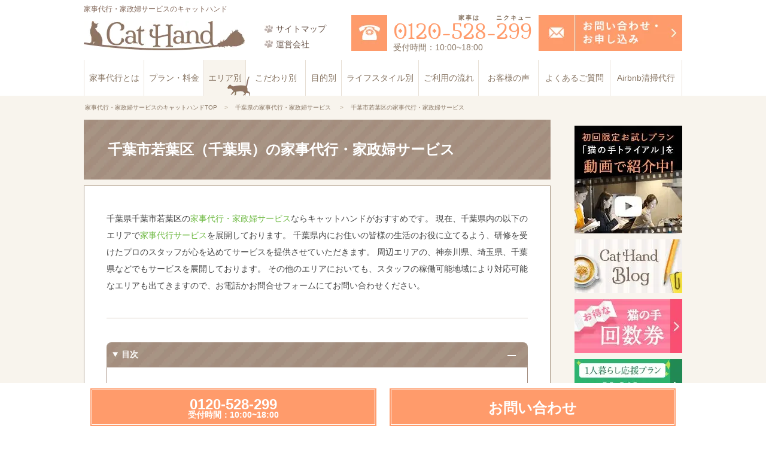

--- FILE ---
content_type: text/html; charset=UTF-8
request_url: https://smile-cathand.com/area/chiba/chiba-wakaba/
body_size: 13327
content:
<!DOCTYPE html>
<html lang="ja">
<head>
	<meta charset="utf-8">
	
<!-- quoriza Tag Manager -->
<script type="text/javascript">
(function(w, d, ns, blid) {
  w['ItpTagRepoObject'] = ns;
  w[ns] = w[ns] || {
    api_key: blid
  };
  var s = d.createElement('script');
  s.type = 'text/javascript';
  s.async = true;
  s.src = 'https://rc.quoriza.net/v1/sdk.js';
  var x = d.getElementsByTagName('script')[0];
  x.parentNode.insertBefore(s, x);
})(window, document, 'ItpTagRepo', 'RBE-qtO0V7OwHuo');
</script>
<!-- End quoriza Tag Manager -->

	<meta name="description" content="千葉市若葉区で家事代行なら、当社のサービスをおすすめします。東京、神奈川、千葉で好評の家事代行会社です。お得でおすすめなプランを揃え、東京、神奈川、千葉で家事代行を行っています。初めての方におすすめのプランもあります。東京、神奈川、千葉の実績ある家事代行をご利用下さい。お問い合わせはこちら。">
<meta name="keywords" content="千葉市若葉区,東京,家事代行,おすすめ">
<meta name="robots" content="all">
<meta property="og:title" content="千葉市若葉区（千葉県）の家事代行・家政婦サービスならキャットハンド">
<meta property="og:description" content="千葉市若葉区で家事代行なら、当社のサービスをおすすめします。東京、神奈川、千葉で好評の家事代行会社です。お得でおすすめなプランを揃え、東京、神奈川、千葉で家事代行を行っています。初めての方におすすめのプランもあります。東京、神奈川、千葉の実績ある家事代行をご利用下さい。お問い合わせはこちら。">
<meta property="og:url" content="https://smile-cathand.com/area/chiba/chiba-wakaba/">
<meta property="og:type" content="article">
<meta property="og:locale" content="ja_JP" />
<meta property="og:site_name" content="千葉市若葉区（千葉県）の家事代行・家政婦サービスならキャットハンド">
	<link rel="canonical" href="https://smile-cathand.com/area/chiba/chiba-wakaba/">
	<meta name="viewport" content="width=device-width,initial-scale=1">
<meta name="format-detection" content="telephone=no"> 
<link rel="shortcut icon" href="/favicon.ico" type="image/x-icon">
<link rel="apple-touch-icon" href="/common_rwd/img/apple_touch_icon.png">
	<title>千葉市若葉区（千葉県）の家事代行・家政婦サービスならキャットハンド</title>
	<link rel="stylesheet" type="text/css" href="/common/css/import.css" media="all">
<link rel="stylesheet" type="text/css" href="/common/css/improve.css" media="all">
<link rel="stylesheet" type="text/css" href="/area/css/style.css" media="all">
	<script defer src="/common/lib/jquery/jquery.js"></script>
<script defer src="/common/js/jquery.init.js"></script>
<script defer src="/common/js/base.js"></script>
<script defer src="/common/js/heightLine.js"></script>
<script defer src="/common/js/dropdown.sp.js"></script>
<script defer src="/common/js/mokuji.js"></script>

<script defer>
  function youtube_defer() {
    var iframes = document.querySelectorAll('.youtube');
    iframes.forEach(function(iframe){
      if(iframe.getAttribute('data-src')) {
        iframe.setAttribute('src',iframe.getAttribute('data-src'));
      }
    });
  }
  window.addEventListener('load', youtube_defer);
</script>
<script defer type="text/javascript">
    var delaycss = document.createElement('link');
    delaycss.rel = 'stylesheet';
    delaycss.href = '/common/lib/flexslider.css';
    document.head.appendChild(delaycss);
</script>
	<!-- Google Tag Manager -->
<script>(function(w,d,s,l,i){w[l]=w[l]||[];w[l].push({'gtm.start':
new Date().getTime(),event:'gtm.js'});var f=d.getElementsByTagName(s)[0],
j=d.createElement(s),dl=l!='dataLayer'?'&l='+l:'';j.async=true;j.src=
'https://www.googletagmanager.com/gtm.js?id='+i+dl;f.parentNode.insertBefore(j,f);
})(window,document,'script','dataLayer','GTM-TXKQD7Q');</script>
<!-- End Google Tag Manager -->
</head>
<body id="index" class="f_area g_chiba-wakaba">
	<div id="gNavSp" class="sp nav">
	<ul>
		<li><a href="/"><span>TOP</span></a></li>
		<li><a href="/about/"><span>家事代行とは</span></a></li>
		<li><a href="/plan/"><span>プラン・料金</span></a></li>
		<li class="has-child">
			<a data-target="gNavSpDow-01"><span>こだわり別</span></a>
			<ul id="gNavSpDow-01" class="gNavSpDown">
				<li><a href="/kodawari/single/">一人暮らし向け</a></li>
				<li><a href="/kodawari/senior/">高齢者向け</a></li>
				<li><a href="/kodawari/dual/">共働き夫婦・カップル向け</a></li>
				<li><a href="/kodawari/prenatal/">産前・産後向け</a></li>
				<li><a href="/kodawari/kosodate/">子育て・育児向け</a></li>
				<li><a href="/kodawari/philippines/">フィリピン人などの外国人家政婦サービス</a></li>
			</ul>
		</li>
		<li class="has-child">
			<a data-target="gNavSpDow-02"><span>目的別</span></a>
			<ul id="gNavSpDow-02" class="gNavSpDown">
				<li><a href="/service/cleaning/">お掃除代行</a></li>
				<li><a href="/service/cooking/">お料理代行</a></li>
				<li><a href="/service/laundry/">洗濯代行</a></li>
				<li><a href="/service/shopping/">お買い物/受け取り代行</a></li>
			</ul>
		</li>
		<li class="has-child">
			<a data-target="gNavSpDow-03"><span>エリア別</span></a>
			<ul id="gNavSpDow-03" class="gNavSpDown">

				<li class="has-child"><a data-target="gNavSpDow-04"><span>東京23区</span></a></li>
				<ul id="gNavSpDow-04" class="gNavSpDown">
					<li><a href="/area/tokyo/minato/">港区</a></li>
					<li><a href="/area/tokyo/shinjuku/">新宿区</a></li>
					<li><a href="/area/tokyo/meguro/">目黒区</a></li>
					<li><a href="/area/tokyo/setagaya/">世田谷区</a></li>
					<li><a href="/area/tokyo/shibuya/">渋谷区</a></li>
					<li><a href="/area/tokyo/shinagawa/">品川区</a></li>
					<li><a href="/area/tokyo/ota/">大田区</a></li>
					<li><a href="/area/tokyo/nerima/">練馬区</a></li>
					<li><a href="/area/tokyo/taito-sumida-arakawa/">台東区</a></li>
					<li><a href="/area/tokyo/taito-sumida-arakawa/">墨田区</a></li>
					<li><a href="/area/tokyo/taito-sumida-arakawa/">荒川区</a></li>
					<li><a href="/area/tokyo/katsushika/">葛飾区</a></li>
					<li><a href="/area/tokyo/edogawa/">江戸川区</a></li>
					<li><a href="/area/tokyo/bunkyo/">文京区</a></li>
					<li><a href="//area/tokyo/toshima/">豊島区</a></li>
					<li><a href="/area/tokyo/suginami-nakano/">杉並区</a></li>
					<li><a href="/area/tokyo/suginami-nakano/">中野区</a></li>
					<li><a href="/area/tokyo/chiyoda/">千代田区</a></li>
					<li><a href="/area/tokyo/chuo/">中央区</a></li>
					<li><a href="/area/tokyo/koto/">江東区</a></li>
					<li><a href="/area/tokyo/kita-itabashi/">板橋区</a></li>
					<li><a href="/area/tokyo/kita-itabashi/">北区</a></li>
					<li><a href="/area/tokyo/adachi/">足立区</a></li>
				</ul>

				<li class="has-child"><a data-target="gNavSpDow-05"><span>東京都都市部</span></a></li>
				<ul id="gNavSpDow-05" class="gNavSpDown">
					<li><a href="/area/tokyo/mitaka/">三鷹市</a></li>
					<li><a href="/area/tokyo/tyouhu/">調布市</a></li>
					<li><a href="//area/tokyo/komae/">狛江市</a></li>
					<li><a href="/area/tokyo/futyuu/">府中市</a></li>
					<li><a href="/area/tokyo/musasino/">武蔵野市</a></li>
					<li><a href="/area/tokyo/nisi-tokyo/">西東京市</a></li>
					<li><a href="/area/tokyo/koganei/">小金井市</a></li>
					<li><a href="/area/tokyo/kodaira/">小平市</a></li>
					<li><a href="/area/tokyo/kokubunnzi/">国分寺市</a></li>
					<li><a href="/area/tokyo/tatikawa/">立川市</a></li>
					<li><a href="/area/tokyo/kunitachi/">国立市</a></li>
					<li><a href="/area/tokyo/hatiouzi/">八王子市</a></li>
					<li><a href="/area/tokyo/akisima/">昭島市</a></li>
					<li><a href="/area/tokyo/hino/">日野市</a></li>
					<li><a href="/area/tokyo/matida/">町田市</a></li>
					<li><a href="//area/tokyo/inagi/">稲城市</a></li>
					<li><a href="/area/tokyo/tama/">多摩市</a></li>
				</ul>

				<li class="has-child"><a data-target="gNavSpDow-06"><span>神奈川県・川崎市</span></a></li>
				<ul id="gNavSpDow-06" class="gNavSpDown">
					<li><a href="/area/kanagawa/saiwai/">幸区</a></li>
					<li><a href="/area/kanagawa/nakahara/">中原区</a></li>
					<li><a href="/area/kanagawa/takatu/">高津区</a></li>
					<li><a href="/area/kanagawa/miyamae/">宮前区</a></li>
					<li><a href="/area/kanagawa/kawasaki/">川崎区</a></li>
					<li><a href="/area/kanagawa/asou/">麻生区</a></li>
					<li><a href="/area/kanagawa/tama/">多摩区</a></li>
				</ul>

				<li class="has-child"><a data-target="gNavSpDow-07"><span>神奈川県・横浜市</span></a></li>
				<ul id="gNavSpDow-07" class="gNavSpDown">
					<li><a href="/area/kanagawa/turumi/">鶴見区</a></li>
					<li><a href="/area/kanagawa/kanagawa/">神奈川区</a></li>
					<li><a href="/area/kanagawa/yokohamanisi/">西区</a></li>
					<li><a href="/area/kanagawa/yokohamanaka/">中区</a></li>
					<li><a href="/area/kanagawa/yokohamaminami/">南区</a></li>
					<li><a href="/area/kanagawa/hodogaya/">保土ヶ谷区</a></li>
					<li><a href="/area/kanagawa/kohoku/">港北区</a></li>
					<li><a href="/area/kanagawa/aoba/">青葉区</a></li>
					<li><a href="/area/kanagawa/tuduki/">都筑区</a></li>
					<li><a href="/area/kanagawa/yokohamaasahi/">旭区</a></li>
					<li><a href="/area/kanagawa/yokohamamidori/">緑区</a></li>
					<li><a href="/area/kanagawa/yokohamaseya/">瀬谷区</a></li>
				</ul>

				<li class="has-child"><a data-target="gNavSpDow-08"><span>埼玉県</span></a></li>
				<ul id="gNavSpDow-08" class="gNavSpDown">
					<li><a href="/area/saitama/saitamaurawa/">さいたま市（浦和区）</a></li>
					<li><a href="/area/saitama/saitamaminami/">さいたま市（南区）</a></li>
					<li><a href="/area/saitama/toda/">戸田市</a></li>
					<li><a href="/area/saitama/warabi/">蕨市</a></li>
					<li><a href="/area/saitama/kawaguti/">川口市</a></li>
					<li><a href="/area/saitama/wakou/">和光市</a></li>
				</ul>


				<li class="has-child"><a data-target="gNavSpDow-09"><span>千葉県・千葉市</span></a></li>
				<ul id="gNavSpDow-09" class="gNavSpDown">
					<li><a href="/area/chiba/chiba-tyuuou/">中央区</a></li>
					<li><a href="/area/chiba/chiba-hanamigawa/">花見川区</a></li>
					<li><a href="/area/chiba/chiba-inage/">稲毛区</a></li>
					<li><a href="/area/chiba/chiba-wakaba/">若葉区</a></li>
					<li><a href="/area/chiba/chiba-midori/">緑区</a></li>
					<li><a href="/area/chiba/chiba-mihama/">美浜区</a></li>
				</ul>

				<li class="has-child"><a data-target="gNavSpDow-10"><span>千葉県</span></a></li>
				<ul id="gNavSpDow-10" class="gNavSpDown">
					<li><a href="/area/chiba/urayasu/">浦安市</a></li>
					<li><a href="/area/chiba/itikawa/">市川市</a></li>
					<li><a href="/area/chiba/matudo/">松戸市</a></li>
					<li><a href="/area/chiba/kashiwa/">柏市</a></li>
					<li><a href="/area/chiba/funabashi/">船橋市</a></li>
					<li><a href="/area/chiba/nagareyama/">流山市</a></li>
					<li><a href="/area/chiba/abiko/">孫子市</a></li>
					<li><a href="/area/chiba/kamagaya/">鎌ケ谷市</a></li>
					<li><a href="/area/chiba/yatiyo/">八千代市</a></li>
					<li><a href="/area/chiba/narasino/">習志野市</a></li>
				</ul>

			</ul>
		</li>
		<li><a href="/lifestyle/"><span>ライフスタイル別</span></a></li>
		<li><a href="/flow/"><span>ご利用の流れ</span></a></li>
		<li><a href="/voice/"><span>お客様の声</span></a></li>
		<li><a href="/faq/"><span>よくあるご質問</span></a></li>
		<li><a href="/recruit/"><span>スタッフ募集</span></a></li>
		<li><a href="/airbnb/"><span>Airbnb（民泊業）清掃代行</span></a></li>
		<li><a href="/kodawari/philippines/"><span>外国人家政婦</span></a></li>
		<li><a href="/news/blog/"><span>キャットハンドブログ</span></a></li>
		<div class="sp-contact-content">
			<li><a href="/contact/"><span class="mail-icon">お問い合わせ</span></a></li>
			<li class="sp-contact"><a href="tel:0120-528-299"><span class="tel-icon"><i class="fas fa-envelope"></i>0120-528-299</span></a></li>
		</div>
	</ul>

	<p class="gNavClose"><a href="#"><span>閉じる</span></a></p>
</div>

	<div id="wrapper">
		<div id="inside">

			<div id="header">
<div class="block">
<div class="pc">
<p>家事代行・家政婦サービスのキャットハンド</p>
</div>
<div class="box left">
<div class="sp">
<p>家事代行・家政婦サービスのキャットハンド</p>
</div>
<div class="logo"><a href="http://smile-cathand.com/"><img src="/common/img/header/logo.png" width="269" height="49" alt="家事代行・家政婦(ハウスキーパー)サービスのキャットハンド｜1時間1,980円から" class="pc-inline"><img src="/common/img/header/logo_sp.png" width="158" alt="家事代行・家政婦(ハウスキーパー)サービスのキャットハンド｜1時間1,980円から" class="sp-inline"></a></div>
</div>
<div class="sp hamburger"><a href="javascript:void(0);"><img src="/common/img/sp/hamburger.png" width="49" alt="" class="openImg"><img src="/common/img/sp/hamburger_close.png" width="49" alt="" class="closeImg"></a></div>
<ul>
<li><a href="/sitemap/"><img src="/common/img/header/icon01.png" width="14" height="13" alt=""><span>サイトマップ</span></a></li>
<li><a href="/company/"><img src="/common/img/header/icon01.png" width="14" height="13" alt=""><span>運営会社</span></a></li>
</ul>
<div class="box right">
<div class="telBlock"><img src="/common/img/header/tel.png" width="60" height="60" alt=""><div class="txt"><span>0120-</span><span class="ruby">528<em>家事は</em></span><span>-</span><span class="ruby">299<em>ニクキュー</em></span></div><div class="time">受付時間：10:00~18:00</div></div><div class="contact"><a href="/contact/"><img src="/common/img/header/inquiry.png" width="240" height="60" alt="お問い合わせ・お申し込み"></a></div>
</div>
</div>

<div id="gNav">
<ul>
<li><a href="/about/" class="">家事代行とは</a></li>
<li><a href="/plan/" class="">プラン・料金</a></li>
<li class="gNavMega cArea">
  <a href="#" class="cr">エリア別</a>
  <ul class="gNavSecondLevel">
    <li><a href="/area/tokyo/">東京都</a></li>
    <li><a href="/area/kanagawa/">神奈川県</a></li>
    <li><a href="/area/saitama/">埼玉県</a></li>
    <li><a href="/area/chiba/">千葉県</a></li>
  </ul>
</li>
<li class="gNavMega">
  <a href="#" class="">こだわり別</a>
  <ul class="gNavSecondLevel">
    <li><a href="/kodawari/single/">一人暮らし向け</a></li>
    <li><a href="/kodawari/senior/">高齢者向け</a></li>
    <li><a href="/kodawari/dual/">共働き夫婦・カップル向け</a></li>
    <li><a href="/kodawari/prenatal/">産前・産後向け</a></li>
    <li><a href="/kodawari/kosodate/">子育て・育児向け</a></li>
    <li><a href="/kodawari/philippines/">フィリピン人などの外国人家政婦サービス</a></li>
  </ul>
</li>
<li class="gNavMega cService">
  <a href="#" class="">目的別</a>
  <ul class="gNavSecondLevel">
    <li><a href="/service/cleaning/">お掃除代行</a></li>
    <li><a href="/service/cooking/">お料理代行</a></li>
    <li><a href="/service/laundry/">洗濯代行</a></li>
    <li><a href="/service/shopping/">お買い物/受け取り代行</a></li>
  </ul>
</li>
<li class="cLifestyle"><a href="/lifestyle/" class="">ライフスタイル別</a></li>
<li><a href="/flow/" class="">ご利用の流れ</a></li>
<li><a href="/voice/" class="">お客様の声</a></li>
<li class="cFaq"><a href="/faq/" class="">よくあるご質問</a></li>
<li class="cAirbnb"><a href="/airbnb/" class="">Airbnb清掃代行</a></li>

</ul>
<div id="cat"><img src="/common/img/cat.png" width="38" height="33" alt=""></div>
<!-- /#gNav --></div>

<!-- /#header --></div>

			<div id="wrap">

				<ul id="breadNav" class="breadcrumbs" itemscope itemtype="http://schema.org/BreadcrumbList">
<li><span itemprop="itemListElement" itemscope itemtype="http://schema.org/ListItem"><a href="/" itemprop="item"><span itemprop="name">家事代行・家政婦サービスのキャットハンドTOP</span></a><span class="gt">&gt;</span><meta itemprop="position" content="1" /></span></li>
<li><span itemprop="itemListElement" itemscope itemtype="http://schema.org/ListItem"><a href="/area/chiba/" itemprop="item"><span itemprop="name">千葉県の家事代行・家政婦サービス</span></a><meta itemprop="position" content="2" /></span>
<span class="gt">&gt;</span></li>
<li><span itemprop="itemListElement" itemscope itemtype="http://schema.org/ListItem"><a itemprop="item" href="/area/chiba/chiba-wakaba/"><span itemprop="name">千葉市若葉区の家事代行・家政婦サービス</span></a><meta itemprop="position" content="3" /></span>
</li>


<!-- /#breadNav --></ul>


				<div id="contents">

					<div id="main">

																		<h1>千葉市若葉区（千葉県）の家事代行・家政婦サービス</h1>
												
						<div class="bg white">
							<div class="inner inner01">

<!-- InstanceBeginEditable name="main" -->


<div class="introText block block01">
  <p>千葉県千葉市若葉区の<a href="https://smile-cathand.com/">家事代行・家政婦サービス</a>ならキャットハンドがおすすめです。
	現在、千葉県内の以下のエリアで<a href="https://smile-cathand.com/">家事代行サービス</a>を展開しております。
	千葉県内にお住いの皆様の生活のお役に立てるよう、研修を受けたプロのスタッフが心を込めてサービスを提供させていただきます。
	周辺エリアの、神奈川県、埼玉県、千葉県などでもサービスを展開しております。
	その他のエリアにおいても、スタッフの稼働可能地域により対応可能なエリアも出てきますので、お電話かお問合せフォームにてお問い合わせください。
	</p>
</div><div class="base-block block anchor-block">
	<nav>
		<details id="toc" class="accordion" open>
			<summary class="accordion-title">目次</summary>
		</details>
	</nav>
</div>
<!-- 選ばれる理由 -->
<div class="base-block block reason">
    <h2>キャットハンドの家事代行が<br class="sp">選ばれる理由</h2>
    <div class="reason-block">
        <h3 class="reason-title">安心・安全の提供</h3>
        <p class="reason-content">
            運営会社は創業28年目の人材派遣事業をメインに行ってきた「人材」を財産と考え多くの一部上場企業様からのご支持をいただき5000人以上の「人財」を派遣して参りました。<br>
            人が人と人を繋ぐ仕事をしてきた我々だからできる安心と安全のクオリティを大事にしたサービスの提供を行っております。
        </p>
    </div>
    <div class="reason-block">
        <h3 class="reason-title">お客様の生活に合わせたプランが豊富</h3>
        <p class="reason-content">
            一人暮らしや子育て中の方、出張が多く不定期でご利用したい方など、それぞれにあったお得なプランが豊富
        </p>
    </div>
    <div class="reason-block">
        <h3 class="reason-title">継続しやすい価格設定を実現</h3>
        <p class="reason-content">
            1時間2,580円(税込2,838円)～のプラン設定。また、指名料や鍵預かりなどのオプション料金一切無し
        </p>
    </div>
</div>
<div class="serviceDescription block">
    <h2>千葉県千葉市若葉区の家事代行のサービス</h2>
    <p>
        研修を受けたプロのスタッフがお客様のご自宅に伺い、お客様の代わりに普段されている家事（片づけ、掃除、洗濯、等）から窓ふきや靴磨き、庭掃除、アイロン掛け、クリーニングの受取、お料理の作り置きなどを行うサービスです。<br>
        エアコンの掃除や洗濯機の分解掃除など、専門的なことを行うハウスクリーニングとは違い日常的な家事全般をお客様に代わって行います。
    </p>
    <h3>家事代行で具体的にできるサービス</h3>
    <ul class="row icon">
    <li><img src="/common/img/icon/icon01.png" width="80" height="80" alt="掃除機がけ"><span>掃除機がけ</span></li>
	<li><img src="/common/img/icon/icon02.png" width="80" height="80" alt="雑巾がけ"><span>雑巾がけ</span></li>
	<li><img src="/common/img/icon/icon03.png" width="80" height="80" alt="窓ふき"><span>窓ふき</span></li>
	<li><img src="/common/img/icon/icon04.png" width="80" height="80" alt="トイレ掃除"><span>トイレ掃除</span></li>
	<li><img src="/common/img/icon/icon05.png" width="80" height="80" alt="洗面所"><span>洗面所</span></li>
	<li><img src="/common/img/icon/icon06.png" width="80" height="80" alt="キッチンまわり"><span>キッチン<br>まわり</span></li>
	<li><img src="/common/img/icon/icon07.png" width="80" height="80" alt="洗濯"><span>洗濯</span></li>
	<li><img src="/common/img/icon/icon08.png" width="80" height="80" alt="お風呂掃除"><span>お風呂掃除</span></li>
	<li><img src="/common/img/icon/icon09.png" width="80" height="80" alt="ゴミだし"><span>ゴミだし</span></li>
	<li><img src="/common/img/icon/icon10.png" width="80" height="80" alt="片づけ"><span>片づけ</span></li>
	<li><img src="/common/img/icon/icon11.png" width="80" height="80" alt="アイロン"><span>アイロン</span></li>
	<li><img src="/common/img/icon/icon12.png" width="80" height="80" alt="布団干し"><span>布団干し</span></li>
	<li><img src="/common/img/icon/icon13.png" width="80" height="80" alt="ベッドメイク"><span>ベッドメイク</span></li>
	<li><img src="/common/img/icon/icon14.png" width="80" height="80" alt="靴磨き"><span>靴磨き</span></li>
	<li><img src="/common/img/icon/icon15.png" width="80" height="80" alt="郵便受取"><span>郵便受取</span></li>
	<li><img src="/common/img/icon/icon16.png" width="80" height="80" alt="クリーニング出し/受渡"><span>クリーニング出し/受渡</span></li>
	<li><img src="/common/img/icon/icon17.png" width="80" height="80" alt="部屋の換気"><span>部屋の換気</span></li>
	<li><img src="/common/img/icon/icon18.png" width="80" height="80" alt="庭掃除"><span>庭掃除</span></li>
	<li><img src="/common/img/icon/icon19.png" width="80" height="80" alt="草むしり"><span>草むしり</span></li>
	<li><img src="/common/img/icon/icon20.png" width="80" height="80" alt="水やり"><span>水やり</span></li>
	<li><img src="/common/img/icon/icon21.png" width="80" height="80" alt="お料理"><span>お料理</span></li>
	<li><img src="/common/img/icon/icon22.png" width="80" height="80" alt="買い物"><span>買い物</span></li>
	<li class="sp txt">掃除機がけ、雑巾がけ、窓ふき、トイレ掃除、洗面所、キッチンまわり、洗濯、お風呂掃除、ゴミだし、片づけ、アイロン、布団干し、ベッドメイク、靴磨き、郵便受取、クリーニング出し/受渡、部屋の換気、庭掃除、草むしり、水やり、お料理、買い物 など。</li>   
</ul>
    <a class="serviceDescription-link" href="/about/">キャットハンドについて詳しく知る</a>
</div>
<div class="block block02">
    <h2>千葉県千葉市若葉区の家事代行の料金プラン</h2>
    <p>キャットハンドは、お部屋の広さや家族構成、生活スタイルなど、お客様一人ひとりのニーズに合わせた最適な料金プランをご用意しております。詳細は下記の料金プランページをご覧ください。</p>
    
    <div class="block block01">
		<!-- --------------------------------------- 猫の手トライアル ------------------------------------ -->
		<div id="trial" class="group">
			<div class="openImg">
				<div class="img plan-bunner --2col">
					<div class="plan-bunner-text --orange">
						<div class="plan-bunner-text-row1 area-plan-bunner-text-row1">
							<p>まずはここから!</p>
							<p class="plan-bunner-tag">初回限定</p>
						</div>
						<div class="plan-bunner-text-row2 area-plan-bunner-text-row2">
							<h3 class="plan-bunner-title">猫の手掃除<span class="plan-bunner-kana">トライアル</span></h3>
						</div>
						<div class="plan-bunner-text-row3 area-plan-bunner-text-row3">
							<p><span class="plan-bunner-num">1</span>時間単価<span class="plan-bunner-num">1,992</span>円<span class="plan-bunner-tax">（税込<span class="plan-bunner-num">2,191</span>円）</span></p>
						</div>
						<div class="plan-bunner-text-row4 area-plan-bunner-text-row4">
							<p>初回のみ2.5時間ご利用で4,980円（税込5,478円）</p>
						</div>
					</div>
					<img class="pc" src="/area/img/ph01.jpg" width="260" height="200" alt="">
				</div>
				<div class="sp img plan-bunner-img-sp">
					<img src="/area/img/ph01.jpg" width="260" height="200" alt="">
				</div>
				<ul class="comment cat-trial-comment">
					<li class="txt"><img src="/area/img/txt01.png" width="200" height="70" alt="こんな方にオススメ！" class="pc"><span class="sp">こんな方にオススメ！</span></li>
					<li>●家事代行って実際どんなことをしてくれるんだろう？</li>
					<li>●まずは体験してみたいな～</li>
				</ul>
			</div>
			<div class="detailBlock">
				<table class="spec">
					<tr>
						<th>料金</th>
						<td>4,980円（税込5,478円）</td>
					</tr>
					<tr>
						<th>利用時間</th>
						<td>2.5時間（最初30分はカウンセリング）</td>
					</tr>
					<tr>
						<th>交通費</th>
						<td>別途一律900円</td>
					</tr>
					<tr>
						<td colspan="2">
							初回限定1回のみ利用可能
							<br>お支払いは実施日前の事前クレジットカード決済、もしくはＮＰ後払いのみとなります。</td>
					</tr>
				</table>
				<!-- /.detailBlock // 1 猫の手トライアル -->
			</div>
		</div>
		<!-- /.block -->
	</div>
		<!-- --------------------------------------- 子育て応援プラン ------------------------------------ -->
		<div class="block block01">
		<div id="kosodate" class="group">
			<div class="openImg">
				<div class="img plan-bunner --2col">
					<div class="plan-bunner-text --pink">
						<div class="plan-bunner-text-row1 area-plan-bunner-text-row1">
							<p>子育てママ応援宣言!</p>
							<p class="plan-bunner-tag --fill --pink">月額制</p>
						</div>
						<div class="plan-bunner-text-row2 area-plan-bunner-text-row2">
							<h3 class="plan-bunner-title">子育て応援<span class="plan-bunner-kana">プラン</span></h3>
						</div>
						<div class="plan-bunner-text-row3 area-plan-bunner-text-row3">
							<p><span class="plan-bunner-num">1</span>時間単価<span class="plan-bunner-num">2,980</span>円<span class="plan-bunner-tax">（税込<span class="plan-bunner-num">3,278</span>円）</span></p>
						</div>
						<div class="plan-bunner-text-row4 area-plan-bunner-text-row4">
							<p>週1回2時間ご利用で月額23,840円（税込26,224円）</p>
						</div>
					</div>
					<img class="pc" src="/area/img/ph15.jpg" width="260" height="200" alt="">
				</div>
				<div class="sp img plan-bunner-img-sp">
					<img src="/area/img/ph15.jpg" width="260" height="200" alt="">
				</div>
				<ul class="comment cat-trial-comment">
					<li class="txt"><img src="/area/img/txt01.png" width="200" height="70" alt="こんな方にオススメ！" class="pc"><span class="sp">こんな方にオススメ！</span></li>
					<li>●妊娠中でとても家事を完璧にはこなせない</li>
					<li>●専業主婦だと言っても家事も育児も両立するなんて無理</li>
				</ul>
			</div>
			<div class="detailBlock">
				<table class="spec">
					<tr>
						<th>料金</th>
						<td>1時間2,980円（税込3,278円）　延長料金30分1,490円（税込1,639円）</td>
					</tr>
					<tr>
						<th>利用時間</th>
						<td>2時間～（30分単位で延長可能）</td>
					</tr>
					<tr>
						<th>交通費</th>
						<td>別途一律900円</td>
					</tr>
				</table>
			</div>
		</div>
		<!-- /.block -->
	</div>
	<!-- /.block // 2 子育て応援プラン -->

	<!-- --------------------------------------- 猫の手ベーシック ------------------------------------ -->
    <div class="block block01">
		<div id="basic" class="group">
			<div class="openImg">
				<div class="img plan-bunner --2col">
					<div class="plan-bunner-text --lightblue">
						<div class="plan-bunner-text-row1 area-plan-bunner-text-row1">
							<p>一番人気!</p>
							<p class="plan-bunner-tag --fill --lightblue">月額制</p>
						</div>
						<div class="plan-bunner-text-row2 area-plan-bunner-text-row2">
							<h3 class="plan-bunner-title">猫の手<span class="plan-bunner-kana">ベーシック</span></h3>
						</div>
						<div class="plan-bunner-text-row3 area-plan-bunner-text-row3">
							<p><span class="plan-bunner-num">1</span>時間単価<span class="plan-bunner-num">3,080</span>円<span class="plan-bunner-tax">（税込<span class="plan-bunner-num">3,388</span>円）</span></p>
						</div>
						<div class="plan-bunner-text-row4 area-plan-bunner-text-row4">
							<p>週1回2時間ご利用で月額24,640円（税込27,104円）</p>
						</div>
					</div>
					<img class="pc" src="/area/img/ph03.jpg" width="260" height="200" alt="">
				</div>
				<div class="sp img plan-bunner-img-sp">
					<img src="/area/img/ph03.jpg" width="260" height="200" alt="">
				</div>
				<ul class="comment cat-trial-comment">
					<li class="txt"><img src="/area/img/txt01.png" width="200" height="70" alt="こんな方にオススメ！" class="pc"><span class="sp">こんな方にオススメ！</span></li>
					<li>●料理などはいいからお手軽な料金で基本的な家事をお願いしたい！</li>
					<li>●外出中に掃除・洗濯やアイロンがけなどを終わらせておいてほしい！</li>
				</ul>
			</div>
			<div class="detailBlock">
				<table class="spec">
					<tr>
						<th>料金</th>
						<td>1時間3,080円（税込3,388円）　<br class="spElement">延長料金30分1,540円（税込1,694円）</td>
					</tr>
					<tr>
						<th>利用時間</th>
						<td>2時間～（30分単位で延長可能）</td>
					</tr>
					<tr>
						<th>交通費</th>
						<td>別途一律900円</td>
					</tr>
				</table>
			</div>
		</div>
		<!-- /.block -->
	</div>
	<!-- /.block // 2 猫の手ベーシック -->

    <a class="serviceDescription-link" href="/plan/">全料金プランの詳細はこちら</a>
</div>
								<div class="planRanking block block02">
									<h2>千葉市若葉区エリアのプランランキング</h2>
									<div class="rankingBlock">
										<div class="rankingNumberBlock rankingNumberOne">
											<h3>人気ランキング 1位</h3>
											<a href="/plan/#perfect">
		<div class="rankingDetailBlock">
		<img src="/area/img/sp/main04.png" alt="［月額制］なんとお料理も基本サービス内 猫の手パーフェクト / 1時間単価 3,280円 / 週1回2時間ご利用で月額26,240円">
		<img src="/area/img/ph04.jpg" alt="">
		<p>こんな方にオススメ！</p>
		<ul class="comment">
		<li>●外出中に料理やクリーニング出し、庭掃除など色々なことをお願いしたい</li>
		</ul>
		</div>
		<p class="rankingBtn">詳細はコチラ</p>
</a>										</div>
										<div class="rankingNumberBlock rankingNumberTwo">
											<h3>人気ランキング 2位</h3>
											<a href="/plan/#basic">
		<div class="rankingDetailBlock">
		<img src="/area/img/sp/main03.png" alt="［月額制］一番人気！ 猫の手ベーシック / 1時間単価 2,880円 / 週1回2時間ご利用で月額23,040円">
		<img src="/area/img/ph03.jpg" alt="">
		<p>こんな方にオススメ！</p>
		<ul class="comment">
		<li>●料理などはいいからお手軽な料金で基本的な家事をお願いしたい！</li>
		<li>●外出中に掃除・洗濯やアイロンがけなどを終わらせておいてほしい！</li>
		</ul>
		</div>
		<p class="rankingBtn">詳細はコチラ</p>
</a>										</div>
										<div class="rankingNumberBlock rankingNumberThree">
											<h3>人気ランキング 3位</h3>
											<a href="/plan/#cheer">
		<div class="rankingDetailBlock">
		<img src="/area/img/sp/main09.png" alt="月額15,000円で毎週キレイに！1人暮らし応援パック 1Kまで / 1ヶ月 15,000円 / 週1回1.5時間(月4回)ご利用 ※1K(40㎡)まで限定">
		<img src="/area/img/ph09.jpg" alt="">
		<p>こんな方にオススメ！</p>
		<ul class="comment">
		<li>●自分で家事をするのはめんどくさい…けど帰ったらきれいな部屋で過ごしたい</li>
		<li>●部屋全体をまんべんなく整えてほしい</li>
		</ul>
		</div>
		<p class="rankingBtn">詳細はコチラ</p>
</a>										</div>
									</div>
								</div>

								<div class="areaType block">
    <h2>千葉県千葉市若葉区で人気の作業内容タイプ別</h2>
  <div class="typeWrap">

        <a href="/service/cleaning/" class="sagyou-leftblock sagyou-block">
      <img src="/area/img/plan-cleaning.png" alt="お掃除代行サービス">
    </a>
    <a href="/kodawari/dual/" class="sagyou-rightblock sagyou-block">
      <img src="/area/img/plan-dual.png" alt="共働き夫婦・カップル向けの家事代行・家政婦サービス">
    </a>
    
  </div>
</div>
								<div class="areaType block">
    <h2>家事代行サービスのお申込みの流れ</h2>
    <div class="flowcontent whiteRadius">
        <div class="flowblock">
            <h3>初回限定★猫の手トライアルコース2.5時間</h3>
        </div>
        <ul class="flow-list">
            <li class="flow-listcontent flowbottm">
                <div class="flow-block">
                    <span>STEP 01</span>
                    <p class="flow__name">お問い合わせ<br>お申込み</p>
                </div>
            </li>

            <li class="flow-arrowpc flow-arrow"></li>

            <li class="flow-listcontent flowbottm">
                <div class="flow-block">
                    <span>STEP 02</span>
                    <p class="flow__name">カウンセリング<br>トライアルサービスの実施</p>
                </div>
            </li>

            <li class="flow-arrowpc flow-arrow"></li>

            <li class="flow-listcontent">
                <div class="flow-block">
                    <span>STEP 03</span>
                    <p class="flow__name">ヒアリングとお会計</p>
                </div>
            </li>

            <li class="flow-arrowpc flow-arrow"></li>

            <li class="flow-listcontent last-block">
                <div class="flow-block">
                    <span>STEP04</span>
                    <p class="flow__name">サービスにご納得後<br>定期サービスのお申込み可能</p>
                </div>
            </li>
        </ul>
    </div>
</div>
								<div class="areaConv block">
	<div class="convWrap">
		<p>キャットハンドは安心価格で良質な家事代行サービスをご提供しています。<br>お気軽にお問い合わせください</p>
		<div class="convBtnWrap">
			<a href="tel:0120528299" class="cvbtn-leftblock cvbtn-block">☎ 0120-528-299</a>
			<a href="/contact/" class="cvbtn-rightblock cvbtn-block">メールでのお問い合わせはコチラ</a>
		</div>
	</div>
</div>
<div class="base-block block">
	<h2>千葉県千葉市若葉区の拠点情報</h2>
	
<div class="base-adress">
	<h3><b>東京本社</b></h3>
	<p>〒150-0001<br>東京都渋谷区神宮前2-21-9</p>
</div>
</div>

<!--サービス対応エリア(駅)-->


<div class="suburbanArea block block03">
<h2>千葉県千葉市若葉区のサービス対応エリア</h2>
<div class="cityList">

<ul><li>千葉市若葉区動物公園・千葉市若葉区都賀・千葉市若葉区千城台・千葉市若葉区小倉台・千葉市若葉区桜木(千葉県)・千葉市若葉区みつわ台・千葉市若葉区千城台北</li></ul>
</ul>
</div>
</div>


<div class="areaReview block block04">
  <h2>千葉県千葉市若葉区エリア在住のお客様の口コミ</h2>
  <ul class="reviewList">

      </ul>

  <!--

-->
  <div class="voiceLink">
    <a href="/voice/">口コミを見る</a>
  </div>
</div>
								<div class="suburbanArea block block03">
<h2>千葉市若葉区から近郊の対応エリア</h2>
<div class="cityList">
<ul>




<li>千葉県千葉市中央区</li>
<li>千葉県千葉市花見川区</li>
<li>千葉県千葉市稲毛区</li>
<li class="listNone">千葉県千葉市若葉区</li>
<li>千葉県千葉市緑区</li>
<li>千葉県千葉市美浜区</li>
<li>千葉県浦安市</li>
<li>千葉県市川市</li>
<li>千葉県松戸市</li>
<li>千葉県柏市</li>
<li>千葉県船橋市</li>
<li>千葉県流山市</li>
<li>千葉県我孫子市</li>
<li>千葉県鎌ケ谷市</li>
<li>千葉県八千代市</li>
<li>千葉県習志野市</li>

</ul>
</div>
</div>
								
<div class="areaConv areaRconv block">
	<div class="convWrap">
		<p>キャットハンドは年齢や経験、時間に制約なしですぐに働ける!!<br>お気軽にお問い合わせください</p>
		<div class="convBtnWrap">
			<a href="/recruit/" class="rcvbtn-block">スタッフ募集に関してはコチラ</a>
		</div>
	</div>
</div>
								
<div class="bottomText block block05">
  <p>千葉県千葉市若葉区の家事代行・家政婦サービス一覧のページです。
	キャットハンドは、主に東京都、神奈川県、埼玉県、千葉県にて家事代行・家政婦サービスを展開しております
	趣味や家族との時間を作っていただいたり、心と体を休める時間を持っていただくため、お客様が普段されている家事を代行させていただきます。
	お客様満足度の実現、安心・安全にご利用いただくため、スタッフ一同心を込めて対応いたします。
	</p>
</div>
								<!-- InstanceEndEditable -->
								<!-- /.inner -->
							</div>

							
						</div>

						<!-- /#main -->
					</div>

					<div id="side">
						<ul>
	<!--<li class="firstChild"><a href="/estimate/"><img src="/common/img/banner/banner01.jpg" width="180" height="180" alt="利用料金がすぐわかる！今すぐ見積もり" class="pc" /><img src="/common/img/banner/banner01_sp.jpg" width="600" height="120" alt="利用料金がすぐわかる！今すぐ見積もり" class="sp" /></a></li>-->
	<li><a href="/about/#tryalMove"><img src="/common/img/banner/banner11.jpg" width="180" height="180" alt="初回限定お試しプラン「猫の手トライアル」を動画で紹介中！" class="pc" /><img src="/common/img/banner/banner11_sp.jpg" width="300" height="60" alt="初回限定お試しプラン「猫の手トライアル」を動画で紹介中！" class="sp" /></a></li>
	<li><a href="/news/blog/"><img src="/common/img/banner/banner02.jpg" width="180" height="90" alt="Cat Hand Bolg" class="pc" /><img src="/common/img/banner/banner02_sp.jpg" width="600" height="120" alt="Cat Hand Bolg" class="sp" /></a></li>
	<li><a href="https://smile-cathand.com/news/detail/1344/"><img src="/common/img/banner/banner10.jpg" width="180" height="90" alt="お得な猫の手回数券" class="pc" /><img src="/common/img/banner/banner10_sp.jpg" width="600" height="120" alt="お得な猫の手回数券" class="sp" /></a></li>
	<li><a href="/plan/#cheer"><img src="/common/img/banner/banner08.jpg" width="180" height="90" alt="月額15,000円でお部屋が毎週キレイに！ 1人暮らし応援パック" class="pc" /><img src="/common/img/banner/banner08_sp.jpg" width="600" height="120" alt="月額15,000円でお部屋が毎週キレイに！ 1人暮らし応援パック" class="sp" /></a></li>
	<li><a href="/airbnb/"><img src="/common/img/banner/banner07.jpg" width="180" height="90" alt="Air bnb清掃代行 1LDK5,500円～" class="pc" /><img src="/common/img/banner/banner07_sp.jpg" width="600" height="120" alt="Air bnb清掃代行 1LDK5,500円～" class="sp" /></a></li>
	<!--<li><a href="/menu/"><img src="/common/img/banner/banner03.jpg" width="180" height="90" alt="猫の手クッキング作り置きメニューリスト" class="pc" /><img src="/common/img/banner/banner03_sp.jpg" width="600" height="120" alt="猫の手クッキング作り置きメニューリスト" class="sp" /></a></li>-->
	<!-- <li><a href="/news/detail/110/"><img src="/common/img/banner/banner04.jpg" width="180" height="90" alt="初回お試しプラン 通常4,980円が今なら無料に！" class="pc" /><img src="/common/img/banner/banner04_sp.jpg" width="600" height="120" alt="初回お試しプラン 通常4,980円が今なら無料に！" class="sp" /></a></li>-->
	<li><a href="/news/detail/50/"><img src="/common/img/banner/banner06.jpg" width="180" height="90" alt="お友達紹介で合計10,000円キャッシュオフ！" class="pc" /><img src="/common/img/banner/banner05_sp.jpg" width="600" height="120" alt="お友達紹介で合計10,000円キャッシュオフ！" class="sp" /></a></li>
	<!-- <li><a href="/news/detail/136/"><img src="/common/img/banner/banner05.jpg" width="180" height="90" alt="業界最安水準 1時間 1,980！猫の手ライト" class="pc" /><img src="/common/img/banner/banner06_sp.jpg" width="600" height="120" alt="業界最安水準 1時間 1,980！猫の手ライト" class="sp" /></a></li> -->
	<li><a href="/recruit/"><img src="/common/img/banner/banner09.jpg" width="180" height="90" alt="スタッフ募集 家事の経験を仕事に活かしませんか！" class="pc" /><img src="/common/img/banner/banner09_sp.jpg" width="600" height="120" alt="スタッフ募集 家事の経験を仕事に活かしませんか！" class="sp" /></a></li>

</ul>

<div class="fbBlock">
	<div id="fb-root"></div>
	<script defer>(function (d, s, id) {
		function main(){
			var js, fjs = d.getElementsByTagName(s)[0];
			if (d.getElementById(id)) return;
			js = d.createElement(s);
			js.id = id;
			js.type = 'text/javascript';
			js.src = "//connect.facebook.net/ja_JP/sdk.js#xfbml=1&version=v2.6";
			js.defer=true;
			fjs.parentNode.insertBefore(js, fjs);
		}
		var lazyLoad = false;
		function onLazyLoad(){
			if(lazyLoad === false){
				lazyLoad = true;
				window.removeEventListener('scroll', onLazyLoad);
				window.removeEventListener('mousemove', onLazyLoad);
				window.removeEventListener('mousedown', onLazyLoad);
				window.removeEventListener('touchstart', onLazyLoad);
				window.removeEventListener('keydown', onLazyLoad);

				main();
			}
		}
		window.addEventListener('scroll', onLazyLoad);
		window.addEventListener('mousemove', onLazyLoad);
		window.addEventListener('mousedown', onLazyLoad);
		window.addEventListener('touchstart', onLazyLoad);
		window.addEventListener('keydown', onLazyLoad);
		window.addEventListener('load', function(){
			if(window.pageYOffset){
				onLazyLoad();
			}
		});

		}(document, 'script', 'facebook-jssdk'));</script>

	<div class="fb-page" data-href="https://www.facebook.com/smile.cathand/" data-tabs="timeline" data-small-header="false" data-adapt-container-width="true" data-hide-cover="false" data-show-facepile="true" data-lazy="true">
		<blockquote cite="https://www.facebook.com/smile.cathand/" class="fb-xfbml-parse-ignore">
			<a href="https://www.facebook.com/smile.cathand/">家事代行サービスのキャットハンド</a>
		</blockquote>
	</div>
</div>
						<!-- /#side -->
					</div>

					<!-- /#contents-->
				</div>

				<!-- /#wrap -->
			</div>

			<div id="menuBlock" class="sp">
<div class="inner">
<h3><img src="/common/img/sp/menu_title01.png" width="113" height="32" alt="MENU"></h3>
<ul class="row">
<li><a href="/about/">家事代行とは</a></li>
<li><a href="/plan/">プラン・料金</a></li>
<li><a class="sFont" href="/lifestyle/">ライフスタイル別</a></li>
<li><a href="/flow/">ご利用の流れ</a></li>
<li><a href="/voice/index.php">お客様の声</a></li>
<li><a href="/faq/">よくあるご質問</a></li>
</ul>
</div>
</div>

<div id="contactBlock">
<div class="pc block">
<div class="box left">
<img src="/common/img/contact/txt01.png" width="785" height="100" alt="まずはメールかお電話にてお問い合わせください。その際にお打合せの日程やご要望などをお聞かせください。">
<div class="telBlock"><img src="/common/img/contact/txt02.png" width="74" height="55" alt=""><div class="txt"><span>0120-</span><span class="ruby">528<em>家事は</em></span><span>-</span><span class="ruby">299<em>ニクキュー</em></span></div><div class="time">受付時間：10:00~18:00</div></div><a href="/contact/" class="contactBtn"><img src="/common/img/contact/btn01.png" width="300" height="80" alt="お問い合わせ・お申し込み" /></a>
</div>
<div class="box right">
<!--<a href="/estimate/"><img src="/common/img/banner/banner01.jpg" width="180" height="180" alt="" /></a>-->
</div>
</div>

<div class="sp block">
<p class="large">まずはメールかお電話にて<br>お問い合わせください。</p>
<p>その際にお打合せの日程やご要望などを<br>お聞かせください。</p>
<a class="pc">href="tel:0120-528-299"><div class="telBlock"><img src="/common/img/contact/txt02.png" width="74" height="55" alt=""><div class="txt"><span>0120-</span><span class="ruby">528<em>家事は</em></span><span>-</span><span class="ruby">299<em>ニクキュー</em></span></div><div class="time">受付時間：10:00~18:00</div></div></a>
<div class="telsp sp clearfix"><a href="tel:0120528299">お電話はコチラ(受付時間：10:00~18:00)<span class="telnumber">&phone; 0120-528-299</span></a></div>
<div class="button"><a href="/contact/">お問い合わせ・お申し込み</a></div>
</div>

</div>			<div class="ft-btnwrap pc">
	<div class="guidance-wrap">
		<a href="tel:0120-528-299" class="cv-head-contact">0120-528-299<br><span class="tel-txt">受付時間：10:00~18:00</a>
	</div>
	<div class="fix-contact-block">
		<a href="/contact/" class="cv-head-contact">お問い合わせ</a>
	</div>
</div>

<div class="ft-btnwrap sp">
	<div class="ft-btnwrap-inner">
		<div class="guidance-wrap">
			<a href="tel:0120-528-299" class="cv-head-contact">0120-528-299<br><span class="tel-txt">受付時間：10:00~18:00</a>
		</div>
		<div class="fix-contact-block">
			<a href="/contact/" class="cv-head-contact">お問い合わせ</a>
		</div>
	</div>
</div>

<div id="footer">
<div class="footer-link">
	<dl>
		<dt><a href="/">家事代行・家政婦サービスの<span class="pcBr">キャットハンドTOP</span></a></dt>
		<dt class="footerLinkPc"><a href="/about/">家事代行とは</a></dt>
		<dt class="footerLinkPc"><a href="/lifestyle/">ライフスタイル別</a></dt>
		<dt class="footerLinkPc"><a href="/flow/">ご利用の流れ</a></dt>
		<dt class="footerLinkPc"><a href="/voice/">お客様の声</a></dt>
		<dt class="footerLinkPc"><a href="/faq/">よくあるご質問</a></dt>
		<dt class="footerLinkPc"><a href="/airbnb/">Airbnb（民泊業）清掃代行</a></dt>
		<dt><a href="/recruit/">スタッフ採用情報<span class="attTxt">積極採用中!</span></a></dt>
	</dl>
	<dl>
		<dt class="footerLinkPc"><a href="/plan/">家事代行・家政婦サービスのプラン/料金</a></dt>
		<dd><a href="/plan/#trial">猫の手トライアル</a></dd>
		<dd><a href="/plan/#kosodate">子育て応援パック</a></dd>
		<dd><a href="/plan/#cheer">1人暮らし応援パック</a></dd>
		<!--<dd><a href="/plan/#light">猫の手ライト</a></dd>-->
		<dd><a href="/plan/#basic">猫の手ベーシック</a></dd>
		<dd><a href="/plan/#perfect">猫の手パーフェクト</a></dd>
		<dd><a href="/plan/#cooking">猫の手クッキング</a></dd>
		<dd><a href="/plan/#spot">猫の手スポット</a></dd>
		<dd><a href="/plan/#pack">猫の手大掃除パック</a></dd>
		<dd><a href="/plan/#gift">猫の手ギフト</a></dd>
		<dt class="footerLinkPc footSecBlock footSpDesp">家事代行・家政婦サービスの目的別</dt>
		<dd class="footSpDesp"><a href="/service/cleaning/">お掃除代行</a></dd>
		<dd class="footSpDesp"><a href="/service/cooking/">お料理代行</a></dd>
		<dd class="footSpDesp"><a href="/service/laundry/">洗濯代行</a></dd>
		<dd class="footSpDesp"><a href="/service/shopping/">お買い物/受け取り代行</a></dd>
		<dt class="footerLinkPc footSecBlock footSpDesp">家事代行・家政婦サービスのこだわり別</dt>
		<dd class="footSpDesp"><a href="/kodawari/single/">一人暮らし向け</a></dd>
		<dd class="footSpDesp"><a href="/kodawari/senior/">高齢者向け</a></dd>
		<dd class="footSpDesp"><a href="/kodawari/dual/">共働き夫婦・カップル向け</a></dd>
		<dd class="footSpDesp"><a href="/kodawari/prenatal/">産前・産後向け</a></dd>
		<dd class="footSpDesp"><a href="/kodawari/kosodate/">子育て・育児向け</a></dd>
		<dd class="footSpDesp"><a href="/kodawari/philippines/">フィリピン人などの外国人家政婦サービス</a></dd>
	</dl>
	<dl>
		<dt><a href="/#taiouArea">家事代行・家政婦サービス対応エリア</a></dt>
		<!--東京23区-->
		<dd><a href="/area/tokyo/">東京都(23区)</a></dd>
		<dd class="subArea"><a href="/area/tokyo/minato/">港区</a></dd>
		<dd class="subArea"><a href="/area/tokyo/shinjuku/">新宿区</a></dd>
		<dd class="subArea"><a href="/area/tokyo/meguro/">目黒区</a></dd>
		<dd class="subArea"><a href="/area/tokyo/setagaya/">世田谷区</a></dd>
		<dd class="subArea"><a href="/area/tokyo/shibuya/">渋谷区</a></dd>
		<dd class="subArea"><a href="/area/tokyo/shinagawa/">品川区</a></dd>
		<dd class="subArea"><a href="/area/tokyo/ota/">大田区</a></dd>
		<dd class="subArea"><a href="/area/tokyo/nerima/">練馬区</a></dd>
		<dd class="subArea"><a href="/area/tokyo/taito-sumida-arakawa/">台東区</a></dd>
		<dd class="subArea"><a href="/area/tokyo/taito-sumida-arakawa/">墨田区</a></dd>
		<dd class="subArea"><a href="/area/tokyo/taito-sumida-arakawa/">荒川区</a></dd>
		<dd class="subArea"><a href="/area/tokyo/katsushika/">葛飾区</a></dd>
		<dd class="subArea"><a href="/area/tokyo/edogawa/">江戸川区</a></dd>
		<dd class="subArea"><a href="/area/tokyo/bunkyo/">文京区</a></dd>
		<dd class="subArea"><a href="/area/tokyo/toshima/">豊島区</a></dd>
		<dd class="subArea"><a href="/area/tokyo/suginami-nakano/">杉並区</a></dd>
		<dd class="subArea"><a href="/area/tokyo/suginami-nakano/">中野区</a></dd>
		<dd class="subArea"><a href="/area/tokyo/chiyoda/">千代田区</a></dd>
		<dd class="subArea"><a href="/area/tokyo/chuo/">中央区</a></dd>
		<dd class="subArea"><a href="/area/tokyo/koto/">江東区</a></dd>
		<dd class="subArea"><a href="/area/tokyo/kita-itabashi/">板橋区</a></dd>
		<dd class="subArea"><a href="/area/tokyo/kita-itabashi/">北区</a></dd>
		<dd class="subArea"><a href="/area/tokyo/adachi/">足立区</a></dd>
		<!--東京都市部-->
		<dd><a href="/area/tokyo/">東京都(都市部)</a></dd>
		<dd class="subArea"><a href="/area/tokyo/mitaka/">三鷹市</a></dd>
		<dd class="subArea"><a href="/area/tokyo/tyouhu/">調布市</a></dd>
		<dd class="subArea"><a href="/area/tokyo/komae/">狛江市</a></dd>
		<dd class="subArea"><a href="/area/tokyo/futyuu/">府中市</a></dd>
		<dd class="subArea"><a href="/area/tokyo/musasino/">武蔵野市</a></dd>
		<dd class="subArea"><a href="/area/tokyo/nisi-tokyo/">西東京市</a></dd>
		<dd class="subArea"><a href="/area/tokyo/koganei/">小金井市</a></dd>
		<dd class="subArea"><a href="/area/tokyo/kodaira/">小平市</a></dd>
		<dd class="subArea"><a href="/area/tokyo/kokubunnzi/">国分寺市</a></dd>
		<dd class="subArea"><a href="/area/tokyo/tatikawa/">立川市</a></dd>
		<dd class="subArea"><a href="/area/tokyo/kunitachi/">国立市</a></dd>
		<dd class="subArea"><a href="/area/tokyo/hatiouzi/">八王子市</a></dd>
		<dd class="subArea"><a href="/area/tokyo/akisima/">昭島市</a></dd>
		<dd class="subArea"><a href="/area/tokyo/hino/">日野市</a></dd>
		<dd class="subArea"><a href="/area/tokyo/matida/">町田市</a></dd>
		<dd class="subArea"><a href="/area/tokyo/inagi/">稲城市</a></dd>
		<dd class="subArea"><a href="/area/tokyo/tama/">多摩市</a></dd>
		<!--神奈川川崎-->
		<dd><a href="/area/kanagawa/">神奈川県・川崎市</a></dd>
		<dd class="subArea"><a href="/area/kanagawa/saiwai/">幸区</a></dd>
		<dd class="subArea"><a href="/area/kanagawa/nakahara/">中原区</a></dd>
		<dd class="subArea"><a href="/area/kanagawa/takatu/">高津区</a></dd>
		<dd class="subArea"><a href="/area/kanagawa/miyamae/">宮前区</a></dd>
		<dd class="subArea"><a href="/area/kanagawa/kawasaki/">川崎区</a></dd>
		<dd class="subArea"><a href="/area/kanagawa/asou/">麻生区</a></dd>
		<dd class="subArea"><a href="/area/kanagawa/tama/">多摩区</a></dd>
		<!--神奈川横浜-->
		<dd><a href="/area/kanagawa/">神奈川県・横浜市</a></dd>
		<dd class="subArea"><a href="/area/kanagawa/turumi/">鶴見区</a></dd>
		<dd class="subArea"><a href="/area/kanagawa/kanagawa/">神奈川区</a></dd>
		<dd class="subArea"><a href="/area/kanagawa/yokohamanisi/">西区</a></dd>
		<dd class="subArea"><a href="/area/kanagawa/yokohamanaka/">中区</a></dd>
		<dd class="subArea"><a href="/area/kanagawa/yokohamaminami/">南区</a></dd>
		<dd class="subArea"><a href="/area/kanagawa/hodogaya/">保土ヶ谷区</a></dd>
		<dd class="subArea"><a href="/area/kanagawa/kohoku/">港北区</a></dd>
		<dd class="subArea"><a href="/area/kanagawa/aoba/">青葉区</a></dd>
		<dd class="subArea"><a href="/area/kanagawa/tuduki/">都筑区</a></dd>
		<dd class="subArea"><a href="/area/kanagawa/yokohamaasahi/">旭区</a></dd>
		<dd class="subArea"><a href="/area/kanagawa/yokohamamidori/">緑区</a></dd>
		<dd class="subArea"><a href="/area/kanagawa/yokohamaseya/">瀬谷区</a></dd>
		<!--埼玉県-->
		<dd><a href="/area/saitama/">埼玉県</a></dd>
		<dd class="subArea"><a href="/area/saitama/saitamaurawa/">さいたま市（浦和区）</a></dd>
		<dd class="subArea"><a href="/area/saitama/saitamaminami/">さいたま市（南区）</a></dd>
		<dd class="subArea"><a href="/area/saitama/toda/">戸田市</a></dd>
		<dd class="subArea"><a href="/area/saitama/warabi/">蕨市</a></dd>
		<dd class="subArea"><a href="/area/saitama/kawaguti/">川口市</a></dd>
		<dd class="subArea"><a href="/area/saitama/wakou/">和光市</a></dd>

		<!--千葉県-->
		<dd><a href="/area/chiba/">千葉県</a>・千葉市</dd>
		<dd class="subArea"><a href="/area/chiba/chiba-tyuuou/">中央区</a></dd>
		<dd class="subArea"><a href="/area/chiba/chiba-hanamigawa/">花見川区</a></dd>
		<dd class="subArea"><a href="/area/chiba/chiba-inage/">稲毛区</a></dd>
		<dd class="subArea"><a href="/area/chiba/chiba-wakaba/">若葉区</a></dd>
		<dd class="subArea"><a href="/area/chiba/chiba-midori/">緑区</a></dd>
		<dd class="subArea"><a href="/area/chiba/chiba-mihama/">美浜区</a></dd>
		<!--千葉県-->
		<dd><a href="/area/chiba/">千葉県</a></dd>
		<dd class="subArea"><a href="/area/chiba/urayasu/">浦安市</a></dd>
		<dd class="subArea"><a href="/area/chiba/itikawa/">市川市</a></dd>
		<dd class="subArea"><a href="/area/chiba/matudo/">松戸市</a></dd>
		<dd class="subArea"><a href="/area/chiba/kashiwa/">柏市</a></dd>
		<dd class="subArea"><a href="/area/chiba/funabashi/">船橋市</a></dd>
		<dd class="subArea"><a href="/area/chiba/nagareyama/">流山市</a></dd>
		<dd class="subArea"><a href="/area/chiba/abiko/">孫子市</a></dd>
		<dd class="subArea"><a href="/area/chiba/kamagaya/">鎌ケ谷市</a></dd>
		<dd class="subArea"><a href="/area/chiba/yatiyo/">八千代市</a></dd>
		<dd class="subArea"><a href="/area/chiba/narasino/">習志野市</a></dd>


	</dl>
	<dl>
		<dt><a href="/news/blog/">キャットハンドブログ</a></dt>
		<dt><a href="/news/">ニュース</a></dt>
		<dt><a href="/company/">運営会社</a></dt>
		<dt><a href="/sitemap/">サイトマップ</a></dt>
		<dt><a href="/privacy/">個人情報保護方針</a></dt>
		<dt><a href="/transaction/">特定商取引法に基づく表記</a></dt>
		<dt><a href="https://hitotohitocr.co.jp/privacy_announce/" target="_blank">個人情報に関する公表事項</a></dt>
		<dt><a href="/contact/">お問い合わせ・お申込み</a></dt>
	</dl>
</div>
<div class="footer-block">
	<div class="footer-mark">
		<div class="mark-block pmark">
			<div class="mark-img"><img src="/common/img/pmark.png" alt="pmark"></div>
			<p class="mark-txt">キャットハンドは、JIPDEC認定の</br>「“プライバシーマーク”使用許諾事業者」です。</p>
		</div>
		<div class="mark-block kaji-mark">
			<div class="mark-img"><img src="/common/img/kajidaikou-kyokai.png" alt="全国家事代行サービス協会"></div>
			<p class="mark-txt">キャットハンドは、</br>全国家事代行サービス協会の正会員です。</p>
		</div>
	</div>
	<p class="copyright">COPYRIGHT&copy; ヒトトヒトキャリアライズ,LTD. All Rights Reserved.</p>
</div>

<!-- /#footer --></div>
<div id="modalBg"></div>

			<!-- /#inside -->
		</div>
		<!-- /#wrapper -->
	</div>

</body>
</html>


--- FILE ---
content_type: text/css
request_url: https://smile-cathand.com/common/css/import.css
body_size: 7153
content:
@charset "utf-8";

@import "YUI/reset.css";
@import "YUI/fonts.css";

/* ============================================================
 init
============================================================ */
body {
	color: #444;
	line-height: 1.5;
	background-color: #f8f4ed;
}

@font-face {
	font-family: 'Milonga';
	src: url('../font/Milonga-Regular.ttf') format('truetype');
}

/* tag
------------------------------------------------------------ */
img {
	max-width: 100%;
	height: auto;
	border: 0;
	vertical-align: bottom;
}

p,
li,
th,
td,
dt,
dd {
	font-size: 14px;
}

/* link
------------------------------------------------------------ */
a {
	color: #6fba44;
	overflow: hidden;
	outline: none;
}

a.hover {
	-webkit-transition: all 0.2s ease;
	-moz-transition: all 0.2s ease;
	-o-transition: all 0.2s ease;
	transition: all 0.2s ease;
}

a.hover:hover {
	text-decoration: none;
	opacity: 0.5;
	-webkit-transition: all 0.2s ease;
	-moz-transition: all 0.2s ease;
	-o-transition: all 0.2s ease;
	transition: all 0.2s ease;
}

a:link,
a:visited {
	text-decoration: none;
}

a:hover,
a:active,
a:focus {
	text-decoration: underline;
}

/* class
------------------------------------------------------------ */
.clearfix {
	zoom: 1;
}

.clearfix:after {
	content: "";
	display: block;
	height: 0;
	clear: both;
	visibility: hidden;
}

.hgroup,
.block,
.outer,
.inner,
.row,
.box,
.cell {
	position: relative;
	zoom: 1;
}

.hgroup:after,
.block:after,
.outer:after,
.inner:after,
.row:after,
.box:after,
.floatBox::after,
.cell:after {
	content: "";
	display: block;
	height: 0;
	clear: both;
	visibility: hidden;
}

.box,
.cell {
	float: left;
}

.box.right,
.cell.right {
	float: right;
}


.sp,
.sp-inline {
	display: none;
}

.pc {
	display: block;
}

.pc-inline {
	display: inline;
}

.spElementInline,
.spElement {
	display: none;
}

.pcBr {
	display: block;
}

@media screen and (max-width: 737px) {
	.sp {
		display: block;
	}

	.sp-inline {
		display: inline;
	}

	.pc,
	.pc-inline {
		display: none;
	}

	.spElement {
		display: block;
	}

	.pcElement {
		display: none;
	}

	.spElementInline {
		display: inline-block;
	}

	.pcBr {
		display: inline;
	}

}

/* js予約 */
.btn {}

.rollover {}

.imgLink {}

/* header
============================================================ */
#header {
	background-color: #fff;
	width: 100%;
}

#header .block {
	width: 1000px;
	position: relative;
	margin: 0 auto;
}

#header .block .pc h1,
#header .block .pc p {
	padding-top: 5px;
	font-size: 12px;
	color: #816658;
	line-height: 20px;
}

#header .infotxt {
	color: #e9544f;
}

#header .block .box.left .logo {
	display: block;
	margin-top: 10px;
}

#header .block ul {
	float: left;
	margin-top: 10px;
	padding-left: 33px;
}

#header .block ul li a {
	display: block;
	line-height: 24px;
	color: #685449;
}

#header .block ul li a:hover {
	text-decoration: none;
}

#header .block ul li a span {
	vertical-align: middle;
	padding: 0 3px;
}

#header .block ul li a:hover span {
	background-color: rgba(136, 118, 100, 0.2);
	-webkit-transition: all 0.2s ease;
	-moz-transition: all 0.2s ease;
	-o-transition: all 0.2s ease;
	transition: all 0.2s ease;
}

#header .block ul li a img {
	vertical-align: middle;
	margin-right: 2px;
}

#header .block .box.right {
	width: 553px;
	padding: 0 0 10px;
}

#header .block .box.right .contact {
	float: right;
}

#header .block .box.right .contact a {
	-webkit-transition: all 0.2s ease;
	-moz-transition: all 0.2s ease;
	-o-transition: all 0.2s ease;
	transition: all 0.2s ease;
}

#header .block .box.right .contact a:hover {
	opacity: 0.5;
	-webkit-transition: all 0.2s ease;
	-moz-transition: all 0.2s ease;
	-o-transition: all 0.2s ease;
	transition: all 0.2s ease;
}

/* telBlock
------------------------------------------------------------ */
#header .telBlock {
	float: left;
	width: 310px;
	zoom: 1;
}

#header .telBlock:after {
	content: "";
	display: block;
	height: 0;
	clear: both;
	visibility: hidden;
}

#header .telBlock .txt {
	float: left;
	font-family: 'Milonga';
	font-size: 32px;
	color: #ff9b6b;
	vertical-align: middle;
	line-height: 1;
	padding-top: 12px;
}

#header .telBlock .txt span {
	position: relative;
	display: inline-block;
}

#header .telBlock .txt span.ruby em {
	display: block;
	position: absolute;
	top: -12px;
	font-weight: bold;
	width: 6em;
	color: #887664;
	text-align: center;
	font-size: 10px;
	letter-spacing: 2px;
}

#header .telBlock img {
	float: left;
	vertical-align: middle;
	margin-right: 10px;
}

#header .telBlock div.time {
	float: left;
	display: block;
	color: #887664;
	font-size: 14px;
}

@media screen and (max-width: 737px) {
	#header {
		height: 49px;
		border-bottom: 1px solid #8f7563;
	}

	#header .block {
		width: 100%;
		margin: 0;
	}

	#header .block .box.left p,
	#header .block ul,
	#header .block .box.right {
		display: none;
	}

	#header .block .box.left .logo {
		display: block;
		position: absolute;
		top: 10px;
		left: 12px;
		margin-top: 0;
	}

	#header .block .box.left .logo img {
		max-width: initial;
	}

	#header .block .box.left h1 {
		padding: 5px 55px 0 180px;
		width: auto;
		font-size: 8px;
		line-height: 1.2;
		color: #816658;
	}

	#header .block .hamburger {
		display: block;
		position: absolute;
		top: 0;
		right: 0;
		z-index: 100;
	}

	#header .block .hamburger .closeImg {
		display: none;
	}

	#header .block .hamburger .openImg {
		display: block;
	}

	.moveOut #header .block .hamburger .closeImg {
		display: block;
	}

	.moveOut #header .block .hamburger .openImg {
		display: none;
	}

	#header .block .hamburger img {
		width: 49px;
		height: auto;
	}

}

/* #gNav
------------------------------------------------------------ */
#gNav {
	position: relative;
	width: 1000px;
	margin: 0 auto;
}

#gNav ul {
	border-right: 1px solid #e7dfd5;
	zoom: 1;
}

#gNav ul:after {
	content: "";
	display: block;
	height: 0;
	clear: both;
	visibility: hidden;
}

#gNav ul li {
	display: block;
	float: left;
	width: 100px;
}

#gNav ul li.narrow {
	width: 62px;
}

#gNav ul li a {
	border-left: 1px solid #e7dfd5;
	display: block;
	text-align: center;
	color: #887664;
	line-height: 60px;
	-webkit-transition: all 0.2s ease;
	-moz-transition: all 0.2s ease;
	-o-transition: all 0.2s ease;
	transition: all 0.2s ease;
}

#gNav ul li a.cr {
	background-color: #f8f4ed;
	color: #887664;
}


#gNav ul li.cAirbnb {
	width: 120px;
}


#gNav ul li.cLifestyle {
	width: 129px;
}

#gNav ul li.cFaq {
	width: 120px;
}

#gNav ul li.cService {
	width: 60px;
}

#gNav ul li.cArea {
	width: 70px;
}

#gNav ul li.cAirbnb a.cr {
	background-color: #e06962;
	color: #fff;
}

#gNav ul li a:hover {
	text-decoration: none;
	background-color: #887664;
	color: #fff;
	-webkit-transition: all 0.2s ease;
	-moz-transition: all 0.2s ease;
	-o-transition: all 0.2s ease;
	transition: all 0.2s ease;
}

#gNav ul li a.cr:hover {
	background-color: #f8f4ed;
	color: #887664;
}

#gNav ul li.cAirbnb a.cr:hover {
	background-color: #e06962;
	color: #fff;
}

#gNav #cat {
	display: none;
	position: absolute;
	bottom: 0;
}

.f_root#index #gNav #cat {
	display: block;
	left: -38px;
}

.f_about #gNav #cat {
	display: block;
	left: 70px;
}

.f_plang_plan #gNav #cat {
	display: block;
	left: 170px;
}

.f_lifestyle #gNav #cat {
	display: block;
	left: 530px;
}

.f_flow #gNav #cat {
	display: block;
	left: 630px;
}

.f_voice #gNav #cat {
	display: block;
	left: 730px;
}

.f_faq #gNav #cat {
	display: block;
	left: 850px;
}

.f_airbnb #gNav #cat {
	display: block;
	right: -10px;
}

.f_kodawari #gNav #cat {
	display: block;
	left: 340px;
}

.f_service #gNav #cat {
	display: block;
	left: 400px;
}

.f_area #gNav #cat {
	display: block;
	left: 240px;
}

/* #gNav .gNavMega ドロップダウンメニュー（PC）
------------------------------------------------------------ */

#gNav ul ul {
	display: block;
	z-index: 101;
}

#gNav {
	position: relative;
}

#gNav ul li li a {
	color: #fff;
	border-left: none;
	text-align: left;
}

#gNav ul li li {
	width: auto;
	float: none;
	padding-left: 30px
}

#gNav ul li .gNavSecondLevelArea li {
	width: 166px;
	float: left;
}

#gNav ul li .gNavSecondLevelArea li a {
	line-height: 40px;
}

.gNavSecondLevelArea p {
	clear: both;
	padding-top: 30px;
	color: #beafa6;
	position: relative;
	padding-left: 30px;
}

.gNavSecondLevelArea p::before {
	content: "▶";
	color: #beafa6;
	margin-right: 4px;
}

.gNavSecondLevel {
	position: absolute;
	left: 0;
	top: 62px;
	z-index: 4;
	background: #887664;
	width: 1000px;
	visibility: hidden;
	opacity: 0;
	transition: all .3s;
}

#gNav li.gNavMega:hover>ul {
	visibility: visible;
	opacity: 1;
	transition: all .3s;
}

#gNav li.gNavMega:not(:hover)>ul{
	transition: all .2s;
}

#gNav li.gNavMega ul li a:hover {
	color: rgba(255, 255, 255, 0.6);
}


#gNav li:hover a {
	background-color: #887664;
	color: #fff;

}

#gNav li li a {
	background-color: #887664;
	color: #fff;
}

#gNav li li:hover a {
	background-color: #887664;
	color: #fff;
}




@media screen and (max-width: 737px) {
	#wrapper {
		background-color: #8f7563;
		margin-bottom: -20px;
		overflow: hidden;
		text-align: left;
	}

	#gNav {
		display: none;
	}

	/* #gNavSp
------------------------------------------------------------ */
	#gNavSp {
		display: none;
		position: absolute;
		bottom: 0;
		top: 0;
		right: -260px;
		width: 260px;
		height: 100%;
		background-color: #8f7563;
		z-index: 100;
	}

	#gNavSp.gNavOpen {
		display: block;
		right: 0;
	}

	#gNavSp.nav.sb-slidebar {
		background: #11a73b;
	}

	#gNavSp.nav li {
		border-top: 1px solid #766050;
		border-bottom: 1px solid #a89180;
	}

	#gNavSp.nav li:first-child {
		border-top: none;
	}

	#gNavSp.nav li a {
		position: relative;
		display: block;
		padding: 15px 10px;
		color: #fff;
		font-size: 15px;
	}

	#gNavSp.nav li a span {
		position: relative;
		padding-left: 10px;
	}

	#gNavSp.nav li a span:after {
		position: absolute;
		display: block;
		top: 50%;
		left: 0;
		width: 6px;
		height: 11px;
		margin-top: -5px;
		background: url(../img/sp/img04.png) no-repeat;
		background-size: 6px 11px;
		content: "";
	}

	#gNavSp.nav .gNavClose {
		text-align: center;
		border-top: 1px solid #766050;
		border-bottom: 1px solid #766050;
	}

	#gNavSp.nav .gNavClose a {
		display: block;
		padding: 10px 15px;
		border-bottom: 1px solid #a89180;
	}

	#gNavSp.nav .gNavClose a span {
		position: relative;
		padding-left: 15px;
		color: #fff;
		font-size: 10px;
	}

	#gNavSp.nav .gNavClose a span:after {
		position: absolute;
		display: block;
		top: 50%;
		left: 0;
		width: 10px;
		height: 10px;
		margin-top: -5px;
		background: url(../img/sp/close.png) no-repeat;
		background-size: 10px;
		content: "";
	}

	#gNavSp.nav .sp-contact-content li {
		border-top: 1px solid #766050;
		border-bottom: 1px solid #a89180;
		padding: 0px;
		width: 47%;
	}

	.sp .sp-contact-content {
		display: flex;
		width: 100%;
		padding: 10px 0;
		justify-content: space-around;
	}

	.sp .sp-contact-content a {
		background-color: #f9ede4;
	}

	#gNavSp .sp-contact-content li a {
		background-color: #ff9b6b;
		color: #fff;
		font-size: 14px;
		border: 1px solid #fff;
		border-radius: 4px;
		padding: 0px 5px;
		text-align: center;
	}

	#gNavSp .sp-contact-content li a span {
		padding-left: 0px;
	}

	#gNavSp.nav li a .mail-icon:after {
		display: none;
	}

	#gNavSp.nav li a .mail-icon:before {
		display: block;
		width: 30px;
		height: 30px;
		margin-top: -5px;
		background: url(../img/sp/mail-icon.png) no-repeat;
		background-size: 30px 30px;
		content: "";
		margin: 0 auto;
	}

	#gNavSp.nav li a .tel-icon:after {
		display: none;
	}

	#gNavSp.nav li a .tel-icon:before {
		display: block;
		width: 30px;
		height: 30px;
		margin-top: -5px;
		background: url(../img/sp/tel-icon.png) no-repeat;
		background-size: 30px 30px;
		content: "";
		margin: 0 auto;
	}

	/* #modalBg */
	#modalBg {
		display: none;
		position: absolute;
		top: 0;
		left: 0;
		width: 100%;
		z-index: 10;
		-webkit-tap-highlight-color: rgba(0, 0, 0, 0);
	}

	.moveOut {
		-webkit-transform: translate(-260px, 0px);
		transform: translate(-260px, 0px);
	}

	/* #gNavsp .gNavMega ドロップダウンメニュー（SP）
	------------------------------------------------------------ */

	#gNavSp .gNavSpDown {
		background-color: #a4937f;
	}


}


/* #wrap
============================================================ */
#wrap {
	width: 1000px;
	margin: 0 auto;
	padding-bottom: 80px;
}

@media screen and (max-width: 737px) {

	#wrap {
		width: auto;
		margin: 0;
		padding: 0 10px 0;
		background-color: #f7f4ed;
	}

}

/* breadNav
------------------------------------------------------------ */
#breadNav {
	font-size: 10px;
	line-height: 1.6;
	padding: 12px 0 12px 2px;
	zoom: 1;
}

#breadNav:after {
	content: "";
	display: block;
	height: 0;
	clear: both;
	visibility: hidden;
}

#breadNav li {
	float: left;
	font-size: 10px;
}

#breadNav li a,
#breadNav li span,
#breadNav li mark {
	color: #887664;
	background-color: transparent;
}

#breadNav li .gt {
	color: #b6a794;
	padding: 0 12px;
}

#breadNav li a:hover {
	text-decoration: underline;
}


@media screen and (max-width: 737px) {

	#breadNav {
		font-size: 12px;
		line-height: 30px;
		height: 30px;
		padding: 0 0 0 10px;
		overflow: hidden;
		width: auto;
	}

	#breadNav li {
		float: left;
	}

	#breadNav li a,
	#breadNav li span {
		color: #8f7563;
		display: inline-block;
		vertical-align: middle;
		padding: 0 10px 0 0;
	}

	#breadNav li a span {
		padding: 0;
	}

	#breadNav li .gt {
		display: inline-block;
		width: 20px;
		height: 30px;
		padding: 0;
		text-indent: -999px;
		background: url(../img/sp_breadNav01.png) 0 0 no-repeat;
		background-size: 10px 30px;
	}

	#breadNav li a:hover {
		text-decoration: none;
	}

	#breadNav li mark {
		overflow: hidden;
		text-overflow: ellipsis;
		white-space: nowrap;
	}

}

/* #contents
============================================================ */
#contents {
	zoom: 1;
}

#contents:after {
	content: "";
	display: block;
	height: 0;
	clear: both;
	visibility: hidden;
}

/* #main
------------------------------------------------------------ */
#main {
	float: left;
	width: 780px;
}

#main h1 {
	padding: 32px 40px;
	font-size: 24px;
	line-height: 1.5;
	color: #fff;
	font-weight: bold;
	background: url(../img/bg_h1.jpg) 0 0 repeat;
}

#main .newstitlebar {
	padding: 32px 40px;
	font-size: 24px;
	line-height: 1.5;
	color: #fff;
	font-weight: bold;
	background: url(../img/bg_h1.jpg) 0 0 repeat;
}

#main h1.blogtitle {
	background: transparent;
	color: #685449;
	padding: 0;
	line-height: 1.5;
	font-size: 16px;
}

#main .bg {}

#main .bg.white {
	background-color: #fff;
}

@media screen and (max-width: 737px) {
	#main {
		float: none;
		width: 100%;
	}

	#main h1 {
		padding: 12px 19px;
		font-size: 16px;
		background-size: 17px 17px;
		margin: 0 -10px;
	}

	#main .newstitlebar {
		padding: 12px 19px;
		font-size: 16px;
		background-size: 17px 17px;
		margin: 0 -10px;
	}

	#main h1.blogtitle {
		background-size: auto;
		padding: 0;
		margin: 0 0 10px 0;
	}

	#main .bg {
		margin-top: 10px;
	}
}

/* #main .block .row.icon
------------------------------------------------------------ */
#main .row.icon {
	width: 708px;
	margin: 0 -8px 0 2px;
	zoom: 1;
}

#main .row.icon.big {
	width: 788px;
	margin: 0;
}

#main .row.icon:after {
	content: "";
	display: block;
	height: 0;
	clear: both;
	visibility: hidden;
}

#main .row.icon li {
	float: left;
	width: 80px;
	margin-right: 8px;
}

#main .row.icon li span {
	display: block;
	padding: 10px 0 0;
	height: 35px;
	color: #816658;
	text-align: center;
	line-height: 1.2;
	font-size: 12px;
}

#index .row.icon li.right {
	margin-right: 0;
}

@media screen and (max-width: 737px) {
	#main .row.icon {
		width: 100%;
		margin: 0;
	}

	#main .row.icon.big {
		width: 100%;
		margin: 0;
	}

	#main .row.icon li {
		float: left;
		width: 11.81%;
		margin-top: 8px;
	}

	#main .row.icon li span {
		display: none;
	}

	#main .row.icon li img {
		width: 100%;
		height: auto;
	}

	#main .row.icon li.txt {
		width: 100%;
	}
}

/* .numNav
------------------------------------------------------------ */
.numNav {
	padding-top: 20px;
	zoom: 1;
}

.numNav:after {
	content: "";
	display: block;
	height: 0;
	clear: both;
	visibility: hidden;
}

.numNav .sideNav {
	width: 180px;
}

.numNav .sideNav.leftNav {
	float: left;
}

.numNav .sideNav.rightNav {
	float: right;
	text-align: right;
}

.numNav .sideNav a {
	display: block;
	width: 100%;
	color: #685449;
	text-decoration: underline;
}

.numNav .sideNav a:hover {
	text-decoration: none;
}

.numNav .sideNav a span {
	vertical-align: middle;
}

.numNav .sideNav a img {
	vertical-align: middle;
}

.numNav .sideNav.leftNav a img,
.numNav .sideNav.rightNav a span {
	margin-right: 12px;
}

.numNav .center {
	float: left;
	width: 380px;
	overflow: hidden;
	position: relative;
}

.numNav .center.single a {
	width: 100%;
	display: block;
	text-align: center;
	line-height: 40px;
	color: #685449;
	text-decoration: underline;
}

.numNav .center.single a:hover {
	text-decoration: none;
}

.numNav .center ul {
	float: left;
	position: relative;
	left: 50%;
}

.numNav .center ul li {
	float: left;
	position: relative;
	left: -50%;
	margin: 0 2px;
}

.numNav .center ul li a,
.numNav .center ul li span {
	display: block;
	line-height: 38px;
	width: 38px;
	color: #685449;
	text-align: center;
}

.numNav .center ul li a {
	border: 1px solid #ccc2b7;
	text-decoration: none;
}

.numNav .center ul li span {
	border: 1px solid #f7f4ed;
	background-color: #f7f4ed;
}

.numNav .center ul li a:hover {
	background-color: #f7f4ed;
	text-decoration: none;
}

.numNav .center ul li.leader,
.numNav .center ul li.total {
	line-height: 40px;
	width: 40px;
	text-align: center;
}

@media screen and (max-width: 737px) {
	.numNav .sideNav {
		width: 40%;
	}

	.numNav .center {
		width: 20%;
	}

	.numNav .center ul {
		display: none;
	}
}

/* #main .voiceBlock
------------------------------------------------------------ */
#main .voiceBlock .block .box {
	width: 100px;
}

#main .voiceBlock .block .box.right {
	width: 620px;
}

#main .voiceBlock .block .box.right .name span {
	color: #c6bdb4;
}

#main .voiceBlock .block .box.right .plan {
	color: #e6955f;
}

#main .voiceBlock .block .box.right .plan a {
	color: #e6955f;
	text-decoration: underline;
}

#main .voiceBlock .block .box.right .plan a:hover {
	text-decoration: none;
}

#main .voiceBlock .block .box.right .body {
	margin-top: 1.5em;
}

@media screen and (max-width: 737px) {
	#main .voiceBlock .block .box {
		position: absolute;
		left: 0;
		top: 10px;
		float: none;
	}

	#main .voiceBlock .block .box.right {
		position: relative;
		float: none;
		width: 100%;
	}

	#main .voiceBlock .block .box.right .name {
		margin-left: 110px;
		margin-top: 0.5em;
		font-size: 16px;
	}

	#main .voiceBlock .block .box.right .plan {
		margin-left: 110px;
	}

	#main .voiceBlock .block .box.right .body {
		margin-top: 3em;
	}
}

/* #main .accordionBlock
------------------------------------------------------------ */
#main .accordionBlock {
	margin-top: 10px;
	background-color: #fff;
	border: 1px solid #a4937f;
}

#main .accordionBlock h2 {
	padding: 17px 70px 17px 20px;
	font-size: 16px;
	font-weight: bold;
	color: #685449;
	background-position: right center;
	background-repeat: no-repeat;
	background-image: url(../img/btn_open.png);
}

#main .accordionBlock h2.close {
	background-image: url(../img/btn_close.png);
}

#main .accordionBlock .btn {
	position: absolute;
	top: -1px;
	right: -1px;
	width: 61px;
	height: 60px;
}

#main .accordionBlock .btn a {
	display: block;
}

#main .accordionBlock .inner {
	border-top: 1px solid #a4937f;
	display: none;
}

/* #side
------------------------------------------------------------ */
#side {
	float: right;
	width: 180px;
}

#side ul {}

#side ul li {
	margin-top: 10px;
}

#side ul li.firstChild {
	margin: 0;
	padding-bottom: 10px;
}

#side ul li a {
	display: block;
	background-color: #fff;
}

#side ul li a img {
	-webkit-transition: all 0.2s ease;
	-moz-transition: all 0.2s ease;
	-o-transition: all 0.2s ease;
	transition: all 0.2s ease;
}

#side ul li a:hover img {
	text-decoration: none;
	opacity: 0.5;
	-webkit-transition: all 0.2s ease;
	-moz-transition: all 0.2s ease;
	-o-transition: all 0.2s ease;
	transition: all 0.2s ease;
}

#side ul li a.none:hover img {
	opacity: 1;
	-webkit-transition: all 0s ease;
	-moz-transition: all 0s ease;
	-o-transition: all 0s ease;
	transition: all 0s ease;
}

/* .newsBlock */
#side .newsBlock {
	margin-top: 33px;
}

#side .newsBlock h3 {
	padding-bottom: 19px;
	border-bottom: 2px solid #887664;
}

#side .newsBlock dl {
	padding: 10px 0;
	border-bottom: 1px solid #ddd6c6;
}

#side .newsBlock dl dt {
	color: #816658;
}

#side .newsBlock dl dt img {
	vertical-align: middle;
	margin-left: 5px;
}

#side .newsBlock dl dd a {
	color: #816658;
}

#side .newsBlock dl dd a:hover {
	text-decoration: underline;
}

/* .fbBlock */
#side .fbBlock {
	margin-top: 30px;
}


@media screen and (max-width: 737px) {
	#side {
		margin-top: 10px;
		float: none;
		width: 100%;
		padding-bottom: 20px;
	}

	#side ul li.firstChild {
		padding-bottom: 0;
	}

	#side ul li a img {
		width: 100%;
		height: auto;
	}

	/* .newsBlock */
	#side .newsBlock h3 {
		text-align: center;
	}

	#side .newsBlock .button {
		margin-top: 1em;
		text-align: center;
	}

	/* .fbBlock */
	#side .fbBlock {
		text-align: center;
	}

}

/* #menuBlock
============================================================ */
#menuBlock {
	width: 100%;
	background-color: #fff;
	padding: 13px 0 20px;
}

#menuBlock h3 {
	text-align: center;
	padding: 10px 0;
}

#menuBlock h3 img {
	width: 18%;
	height: auto;
}

#menuBlock .inner {
	margin: 0 10px;
	width: auto;
	border: 1px solid #8f7563;
	background-color: #8f7563;
	border-radius: 3px;
}

#menuBlock .inner ul {
	background-color: #fff;
}

#menuBlock .inner ul li {
	float: left;
	width: 49%;
	width: -webkit-calc(50% - 1px);
	width: calc(50% - 1px);
	border-right: 1px solid #e0d6c5;
	border-bottom: 1px solid #e0d6c5;
}

#menuBlock .inner ul li:nth-child(even) {
	border-right: none;
	width: 50%;
}

#menuBlock .inner ul li:nth-child(n+5) {
	border-bottom: none;
}

#menuBlock .inner ul li a {
	display: block;
	background: url(../img/sp/img01.png) right 10px center no-repeat;
	background-size: 8px 13px;
	padding: 20px 9px;
	font-size: 16px;
	color: #8b6457;
	line-height: 24px;
}

#menuBlock .inner ul li a.sFont {
	font-size: 14px;
}

#menuBlock .inner ul li a:hover {
	text-decoration: none;
}

/* #contactBlock
============================================================ */
#contactBlock {
	width: 100%;
	background-color: #ff9763;
}

#contactBlock .block {
	width: 1000px;
	margin: 0 auto;
	padding: 50px 0 70px;
}

#contactBlock .block .box a {
	display: block;
}

#contactBlock .block .box a img {
	-webkit-transition: all 0.2s ease;
	-moz-transition: all 0.2s ease;
	-o-transition: all 0.2s ease;
	transition: all 0.2s ease;
}

#contactBlock .block .box a:hover img {
	text-decoration: none;
	opacity: 0.7;
	-webkit-transition: all 0.2s ease;
	-moz-transition: all 0.2s ease;
	-o-transition: all 0.2s ease;
	transition: all 0.2s ease;
}

#contactBlock .block .box.left {
	width: 785px;
	float: none;
	margin: 0 auto;
}

#contactBlock .block .box.left img {
	float: left;
}

#contactBlock .block .box.left a {
	display: block;
	float: right;
}

#contactBlock .block .box.right {
	/*width: 180px;*/
	width: 0;
}

/* telBlock
------------------------------------------------------------ */
#contactBlock .telBlock {
	float: left;
	width: 448px;
	padding-left: 20px;
	zoom: 1;
}

#contactBlock .telBlock:after {
	content: "";
	display: block;
	height: 0;
	clear: both;
	visibility: hidden;
}

#contactBlock .telBlock img {
	float: left;
	vertical-align: middle;
	margin-right: 5px;
}

#contactBlock .telBlock .txt {
	float: left;
	font-family: 'Milonga';
	font-size: 50px;
	color: #fff;
	vertical-align: middle;
	line-height: 1;
	padding-top: 12px;
}

#contactBlock .telBlock .txt span {
	position: relative;
	display: inline-block;
}

#contactBlock .telBlock .txt span.ruby em {
	display: block;
	position: absolute;
	top: -12px;
	font-weight: bold;
	width: 9.5em;
	text-align: center;
	font-size: 10px;
	letter-spacing: 2px;
}

#contactBlock .telBlock div.time {
	float: left;
	width: 100%;
	display: block;
	color: #fff;
	font-size: 14px;
	text-align: center;
}

@media screen and (max-width: 737px) {
	#contactBlock {}

	#contactBlock .block {
		width: 100%;
		padding: 20px 0 40px;
		text-align: center;
		color: #fff;
	}

	#contactBlock .block p.large {
		font-size: 18px;
		font-weight: bold;
	}

	#contactBlock .block .tel {
		padding: 20px 0 10px;
		width: 90%;
		margin: 0 auto;
	}

	#contactBlock .block .tel img {
		width: 100%;
		height: auto;
	}

	#contactBlock .block .button {
		padding-left: 20px;
		padding-right: 20px;
		width: auto;
		/*width: calc( 100% - 40px );*/
		margin: 1em auto 0;
	}

	#contactBlock .block .button a {
		display: block;
		padding: 17px 0;
		background: #fff;
		color: #ff9b6b;
		font-size: 16px;
		font-weight: bold;
		text-align: center;
		position: relative;
	}

	#contactBlock .block .button a:after {
		content: "";
		display: block;
		position: absolute;
		width: 9px;
		height: 17px;
		margin-top: -8px;
		top: 50%;
		right: 8px;
		background-image: url("../img/sp/img02.png");
		background-repeat: no-repeat;
		background-size: 9px 17px;
	}

	/* telBlock
------------------------------------------------------------ */
	#contactBlock .telBlock {
		float: inherit;
		padding-left: 10px;
		padding-right: 10px;
		width: auto;
		margin: 0.5em auto 0;
	}

	#contactBlock .telBlock img {
		width: 60px;
		height: auto;
	}

	#contactBlock .telBlock .txt {
		font-size: 32px;
	}

	#contactBlock .telBlock .txt span {
		position: relative;
		display: inline-block;
	}

	#contactBlock .telBlock .txt span.ruby em {
		width: 6em;
	}

	#contactBlock .block .telsp {
		width: auto;
		margin: 1em auto 0;
		padding: 0 20px;
	}

	#contactBlock .block .telsp a {
		display: block;
		padding: 8px 0 4px;
		position: relative;
		background-color: #fff;
		color: #ff9b6b;
		font-size: 14px;
		text-align: center;
	}

	#contactBlock .block .telsp a span {
		display: block;
		font-size: 22px;
		font-weight: bold;
	}

	#contactBlock .block .telsp a:after {
		content: "";
		width: 9px;
		height: 17px;
		position: absolute;
		top: 50%;
		right: 8px;
		margin-top: -8px;
		display: block;
		background-image: url("../common/img/sp/tri.png");
		background-repeat: no-repeat;
		background-position: 0 0;
		background-size: 9px 17px;
	}


}


/* #footer
============================================================ */
#footer {
	width: 1000px;
	margin: 0 auto;
	padding: 30px 0;
	zoom: 1;
}

#footer:after {
	content: "";
	display: block;
	height: 0;
	clear: both;
	visibility: hidden;
}

#footer ul {
	/* float: left; */
}

#footer ul li {
	display: block;
	/* float: left; */
	margin-right: 10px;
}

#footer ul li.clearBoth {
	clear: both;
}

#footer ul li.sp {
	display: none;
}

#footer ul li a {
	color: #685449;
	padding-left: 18px;
	background: url(../img/mark01.png) left center no-repeat;
	background-size: 14px 14px;
}

#footer ul li a:hover {
	text-decoration: underline;
}

#footer p {
	/* float: right; */
	margin-top: 20px;
	font-size: 12px;
	color: #666;
}

#footer .footer-block {
	clear: both;
	text-align: center;
	padding-top: 50px;
}

#footer .footer-block .footer-mark {
	display: -webkit-flex;
	display: flex;
	-webkit-justify-content: center;
	justify-content: center;
	-webkit-align-items: center;
	align-items: center;
	text-align: center;
}

#footer .footer-block .footer-mark .mark-block {
	display: -webkit-flex;
	display: flex;
	-webkit-justify-content: space-between;
	justify-content: space-between;
	-webkit-align-items: flex-start;
	align-items: flex-start;
	-webkit-flex-direction: column;
	flex-direction: column;
	text-align: center;
	padding: 10px;
}

#footer .footer-block .footer-mark .mark-block .mark-img {
	margin: 0 auto;
	height: 100px;
	margin-bottom: 10px;
	text-align: center;
	align-items: center;
	display: flex;
	justify-content: center;
}

#footer .footer-block .footer-mark .mark-block .mark-txt {
	text-align: center;
	margin: 0 auto;
}

#footer .footer-block .copyright {
	clear: both;
	text-align: center;
	margin-top: 30px;
}

@media screen and (max-width: 737px) {
	#footer {
		width: 100%;
		height: auto;
		margin: 0;
		padding: 0;
		position: relative;
		overflow: hidden;
		background-color: #fff;
	}

	#footer ul {
		margin-top: 10px;
		left: 0;
		position: relative;
		padding-bottom: 10px;
		width: auto;
	}

	#footer ul li.sp {
		display: block;
	}

	#footer ul li {
		text-align: center;
		left: 0;
		position: relative;
		padding-left: 10px;
		display: block;
		float: inherit;
		clear: both;
	}

	#footer p {
		padding-bottom: 10px;
		float: inherit;
		text-align: left;
		padding-left: 10px;
		clear: both;
		text-align: center;
	}

	#footer .footer-block {
		padding-top: 20px;
	}

	#footer .footer-block .footer-mark {
		display: block;
		padding-bottom: 30px;
	}

	#footer .footer-block .copyright {
		margin-top: 0;
		padding: 0 0 30px 0;
	}
}

/* .footer-link
============================================================ */
#footer .footer-link {}

#footer .footer-link dl {
	float: left;
	width: 240px;
	margin-right: 10px;
}

#footer .footer-link dl dt {
	margin-bottom: 5px;
	padding-left: 22px;
	background: url(../img/mark01.png) left center no-repeat;
	background-size: 14px 14px;
}

#footer .footer-link dl dt a {
	color: #685449;
}

#footer .footer-link dl dt a .attTxt {
	color: #e9544f;
	margin-left: 10px;
}

#footer .footer-link dl dd {
	margin-bottom: 2px;
	padding-left: 6px;
}

#footer .footer-link dl dd.subArea {
	padding-left: 10px;
	display: inline-block;
}

#footer .footer-link dl dd:before {
	content: "▶";
	color: #beafa6;
	margin-right: 4px;
}

#footer .footer-link dl dd.subArea:before {
	content: "-";
}

#footer .footer-link dl dd a {
	color: #685449;
}

#footer .footer-link .footSecBlock {
	margin-top: 10px;
}

@media screen and (max-width: 737px) {

	#footer .footer-link {
		margin: 10px;
	}

	#footer .footer-link dl {
		float: none;
		width: 100%;
		margin-bottom: 20px;
	}

	#footer .footer-link dl dt {
		margin-right: 20px;
	}

	#footer .footer-link dl dd {
		display: none;
	}

	#footer .footer-link dl dd.subArea {
		display: none;
	}

	#footer .footer-link .footerLinkPc {
		display: none;
	}

	#footer .footer-link .footSpDesp {
		display: block;
	}
}

/* .pagetop
============================================================ */
.pagetop {
	position: fixed;
	width: 100px;
	right: 0;
	bottom: 9px;
	margin-left: -50px;
	z-index: 100;
}

.pagetop a {
	display: block;
	width: 100%;
	text-align: center;
}

.pagetop a img.pc {
	display: inline-block;
}

.pagetop a img.sp {
	display: none;
}

@media screen and (max-width: 737px) {
	.pagetop {
		bottom: 5px;
		left: inherit;
		right: 0;
		width: 60px;
	}

	.pagetop a img.sp {
		display: inline-block;
		width: 47px;
		height: auto;
	}

	.pagetop a img.pc {
		display: none;
	}
}


/* .footer-cv-sp
============================================================ */
.ft-btnwrap {
	position: fixed;
	bottom: 0px;
	left: 0;
	width: 100%;
	z-index: 9999;
	display: flex !important;
	background-color: #fff;
	height: 80px;
	justify-content: space-around;
	align-items: center;
}

.ft-btnwrap-inner {
	width: 1000px;
	display: flex;
	justify-content: space-around;
}

.guidance-wrap {
	position: static;
	display: block;
	width: 48%;
	bottom: auto;
	right: auto;
	height: 65px;
	box-sizing: border-box;
}

.guidance-wrap a {
	font-weight: bold;
	width: 100%;
	background: #ff9b6b;
	color: #fff;
	display: inline-block;
	text-align: center;
	border: none;
	box-sizing: border-box;
	line-height: 14px;
	border: double 4px #fff;
	height: 65px;
	font-size: 24px;
	padding-top: 17px;
}

.guidance-wrap a .tel-txt {
	font-size: 14px;
}

.ft-btnwrap .guidance-wrap .txt span {
	position: relative;
	display: inline-block;
}

.ft-btnwrap .guidance-wrap .txt .tel-txt {
	font-size: 18px;
	padding: 4px
}

.ft-btnwrap .guidance-wrap .txt .time {
	font-size: 10px;
	color: #887664;
}

.guidance-wrap a p {
	display: inline-block;
}

.guidance-wrap a p span {
	display: none;
}

.guidance-wrap a p br {
	display: none;
}

.fix-contact-block {
	box-sizing: border-box;
	display: block !important;
	width: 50%;
	height: 65px;
	font-weight: bold;
	width: 48%
}

.fix-contact-block a {
	width: 100%;
	background: #ff9b6b;
	color: #fff;
	display: inline-block;
	text-align: center;
	border: none;
	height: 65px;
	font-size: 24px;
	box-sizing: border-box;
	line-height: 60px;
	border: double 4px #fff;
}

@media screen and (max-width: 1024px) {
	.ft-btnwrap-inner {
		width: 100%;
	}
}

@media screen and (max-width: 737px) {
	.ft-btnwrap {
		position: fixed;
		bottom: 0px;
		left: 0;
		width: 100%;
		z-index: 9999;
		display: flex !important;
		background-color: #fff;
		height: 60px;
		justify-content: space-around;
		align-items: center;
	}

	.guidance-wrap {
		position: static;
		display: block;
		width: 48%;
		bottom: auto;
		right: auto;
		height: 50px;
		box-sizing: border-box;
	}

	.guidance-wrap a {
		font-weight: bold;
		width: 100%;
		background: #ff9b6b;
		color: #fff;
		display: inline-block;
		text-align: center;
		border: none;
		box-sizing: border-box;
		line-height: 14px;
		border: double 4px #fff;
		height: 50px;
		font-size: 15px;
		padding-top: 7px;
	}

	.guidance-wrap a .tel-txt {
		font-size: 10px;
	}

	.ft-btnwrap .guidance-wrap .txt span {
		position: relative;
		display: inline-block;
	}

	.ft-btnwrap .guidance-wrap .txt .tel-txt {
		font-size: 18px;
		padding: 4px
	}

	.ft-btnwrap .guidance-wrap .txt .time {
		font-size: 10px;
		color: #887664;
	}

	.guidance-wrap a p {
		display: inline-block;
	}

	.guidance-wrap a p span {
		display: none;
	}

	.guidance-wrap a p br {
		display: none;
	}

	.fix-contact-block {
		box-sizing: border-box;
		display: block !important;
		width: 50%;
		height: 50px;
		font-weight: bold;
		width: 48%
	}

	.fix-contact-block a {
		font-size: 16px;
		height: 50px;
		line-height: 43px;
	}
}

/* .plan-bunner
------------------------------------------------------------ */
.plan-bunner p {
	font-family: "游ゴシック体", "Yu Gothic", YuGothic, "ヒラギノ角ゴ Pro", "Hiragino Kaku Gothic Pro", "メイリオ", Meiryo, "MS Pゴシック", "MS PGothic", sans-serif;
	margin-top: 0!important;
	line-height: inherit!important;
}
.plan-bunner.--2col {
	display: flex;
	position: relative;
}
.plan-bunner.--2col .plan-bunner-text {
	box-sizing: border-box;
	color: #fff;
	position: relative;
	z-index: 10;
	width: 480px;
	height: 200px;
	padding: 2% 3%;
}
.plan-bunner-text.--orange {
	background-color: #FF8F59;
}
.plan-bunner-text.--pink {
	background-color: #EB85BC;
}
.plan-bunner-text.--pink02 {
	background-color: #FA8397;
}
.plan-bunner-text.--lightblue {
	background-color: #49BACF;
}
.plan-bunner-text.--red {
	background-color: #FE725D;
}
.plan-bunner-text.--green {
	background-color: #85C65A;
}
.plan-bunner-text.--yellow {
	background-color: #C5B956;
}
.plan-bunner-text.--purple {
	background-color: #CE75D9;
}
.plan-bunner-text-row1 {
	display: flex;
	align-items: center;
	flex-direction: row;
    flex-wrap: wrap-reverse;
    row-gap: 8px;
    justify-content: space-between;
    font-size: 20px;
	margin-top: 5px;
}
.plan-bunner-text-row1 p {
	font-size: 20px;
	font-weight: 600;
	margin-top: 0px!important;
	line-height: inherit!important;
}
.plan-bunner-text-row1 .plan-bunner-tag{
	font-weight: 500;
	flex-shrink: 0;
	margin-top: 0!important;
}
.plan-bunner-text-row2 {
	margin-top: 4px;
}
.plan-bunner-text-row2 .plan-bunner-title {
	font-family: "ヒラギノ明朝 Pro", "Hiragino Mincho Pro", "MS P明朝", "MS PMincho", serif;
    font-size: 42px;
    font-weight: 600!important;
    margin-top: -6px;
	padding: 0!important;
	color: #fff!important;
}
.plan-bunner-text-row2.--min .plan-bunner-title {
	font-size: 36px;
}
.plan-bunner-text-row2 .plan-bunner-kana {
	letter-spacing: 0px;
    font-size: 44px;
}
.plan-bunner-text-row2.--min .plan-bunner-kana {
	font-size: 38px;
}
.plan-bunner-text-row3 {
	margin-top: -8px;
}
.plan-bunner-text-row3 p {
    font-size: 20px;
    font-weight: 500;
	margin-top: 0!important;
	line-height: inherit!important;
}
.plan-bunner-text-row3 .plan-bunner-num {
	font-size: 30px;
}
.plan-bunner-text-row4 {
    margin-top: 0px;
    font-weight: 500;
}
.plan-bunner-num {
	font-family: 'Milonga';
    margin-left: 4px;
}
.plan-bunner-text-row3 .plan-bunner-tax {
	font-size: 0.8em;
}
.plan-bunner-text-row3 .plan-bunner-tax .plan-bunner-num {
	font-size: clamp(1rem, -0.5rem + 10vw, 1.25rem);
}
.plan-bunner-tag {
	padding: 4px 8px 1px;
	border: 1px solid #fff;
}
.plan-bunner-notes {
	font-size: 13px;
	padding-left: 1em;
	position: relative;
}
.plan-bunner-notes::before {
	content: '※';
	display: block;
	position: absolute;
	top: 0;
	left: 0;

}
.plan-bunner-tag.--fill {
	background-color: #fff;
}
.plan-bunner-tag.--fill.--pink {
	color: #EB85BC;
}
.plan-bunner-tag.--fill.--pink02 {
	color: #FA8397;
}
.plan-bunner-tag.--fill.--lightblue {
	color: #49BACF;
}
.plan-bunner-tag.--fill.--red {
	color: #FE725D;
}
.plan-bunner-tag.--fill.--green {
	color: #85C65A;
}
.plan-bunner-tag.--fill.--yellow {
	color: #C5B956;
}
.plan-bunner-tag.--fill.--purple {
	color: #CE75D9;
}
@media screen and (min-width: 738px){
	.plan-bunner-text-row2.--2col p:nth-child(2) {
		margin-bottom: 9px;
		margin-left: 6px;
	}
	
	.plan-bunner-text-row2.--2col {
		display: flex;
		flex-wrap: wrap;
		align-items: flex-end;
	}
}
@media screen and (max-width: 737px){
	.plan-bunner.--2col {
		flex-flow: column;
	}
	.plan-bunner.--2col .plan-bunner-text {
		width: 100%;
		height: auto;
	}
	.plan-bunner-text-row1 p {
		font-size: clamp(1rem, -1rem + 10vw, 1.25rem);
	}
	.plan-bunner-tag {
		padding: 0 8px;
	}
	.plan-bunner-text-row2 .plan-bunner-title {
		font-size: clamp(1.875rem, -0.125rem + 10vw, 2.125rem);
		margin-top: 0;
	}
	.plan-bunner-text-row2.--min .plan-bunner-title {
		font-size: clamp(1.625rem, 0.125rem + 7.5vw, 2rem);
	}
	.plan-bunner-text-row2 .plan-bunner-kana {
		font-size: clamp(1.875rem, -0.125rem + 10vw, 2.125rem);
	}
	.plan-bunner-text-row2.--min .plan-bunner-kana {
		font-size: clamp(1.625rem, 0.125rem + 7.5vw, 2rem);
	}
	.plan-bunner-text-row3 {
		margin-top: 0px;
	}
	.plan-bunner-text-row3 p {
		font-size: clamp(0.875rem, -1.125rem + 10vw, 1.125rem);
	}
	.plan-bunner-num {
		margin-left: 0;
	}
	.plan-bunner-text-row3 .plan-bunner-num {
		font-size: clamp(1.5rem, -0.5rem + 10vw, 1.75rem);
	}
	#index #main .block01 .inner .img.plan-bunner-img-sp {
		margin-top: 0;
	}
}

.text__notes {
	margin-top: 8px;
	position: relative;
	padding-left: 14px;
	font-size: 12px;
}
.text__notes:first-child {
	margin-top: 0;
}
.text__notes::before {
	content: '※';
	display: inline-block;
	position: absolute;
	left: 0;
	top: 0;
}

.text__accent {
	font-weight: bold;
	margin-top: 8px;
	margin-bottom: 4px;
	color: #8b6457;
}

/* list
-----------------------------*/
/* normal */
.list__normal {
	margin-top: 8px;
}
.list__normal > li:not(:first-child) {
	margin-top: 4px;
}
.list__normal > li {
	position: relative;
	padding-left: 14px;
	font-size: 12px;
}
.list__normal > li::before {
	content: '・';
	display: inline-block;
	position: absolute;
	left: 0;
	top: 0;
}

.list__notes {
	margin-top: 8px;
}
.list__notes > li:not(:first-child) {
	margin-top: 4px;
}
.list__notes > li {
	position: relative;
	padding-left: 14px;
	font-size: 12px;
}
.list__notes > li::before {
	content: '※';
	display: inline-block;
	position: absolute;
	left: 0;
	top: 0;
}

.ly_flowCont {
}
.el_flowBox {

}
.el_flowBox_title {
    position: relative;
    background-color: #7c6957;
    background-image: url(/common/img/mark01.png);
    background-position: 7px center;
    background-repeat: no-repeat;
    color: #fff;
    margin-top: 35px;
    padding: 10px 10px 10px 40px;
}
.el_flowBox_title:first-child {
	margin-top: 0;
}
.el_flowBox_title + * {
    margin-top: 1em;
    line-height: 1.7;
}
.el_flowBox_numTxt {
    font-size: 1em;
    font-weight: normal;
    position: absolute;
    left: calc(15 / 30 * 1em);
	top: 50%;
	transform: translateY(-40%);
	margin-top: -8px;
    width: 30px;
    font-family: Georgia, "Times New Roman", Times, serif;
    font-size: 30px;
    line-height: 1;
}

--- FILE ---
content_type: text/css
request_url: https://smile-cathand.com/common/css/improve.css
body_size: 493
content:
@charset "utf-8";.f_contact #header .block{text-align:center;padding:10px 0 15px;}
.f_contact #header .block .box{float:none;}
.f_contact #header .block .box.left p{display:none;}
.f_contact #header .block ul{display:none;}
.f_contact #header .block .box.right{display:none;}
.f_contact #gNav{display:none;}
.f_contact #breadNav{display:none;}
.f_contact #wrap{padding-top:50px;}
.f_contact #main{float:none;margin:0 auto;}
.f_contact #side{display:none;}
.f_contact #menuBlock{display:none;}
.f_contact #contactBlock .block .box.left{float:none;margin:0 auto;}
.f_contact #contactBlock .telBlock{float:none;padding-left:0;margin:0 auto;}
.f_contact #contactBlock .block .box.left a.contactBtn{display:none;}
.f_contact #contactBlock .right{display:none;}
.f_contact #contents .topReturnBtn a{color:#ff9763;font-size:16px;font-weight:bold;}
.cvFixedBtn{display:none;}
@media screen and (max-width:737px){.f_contact #header .block{padding:0;}
.f_contact #header .block .hamburger{display:none;}
.f_contact #contactBlock .telBlock{padding-right:0;text-align:center;margin:10px auto 0;display:inline-block;}
.f_contact #contactBlock .telBlock div.time{clear:both;float:none;}
.f_contact #contactBlock .sp .button{display:none;}
@media screen and (max-width:737px){#contactBlock .telBlock{text-align:center;display:inline-block;}
#contactBlock .telBlock div.time{clear:both;float:none;}
.f_plang_plan .cvFixedBtn{display:block;background:rgba(248,242,230,0.6);position:fixed;width:100%;height:75px;bottom:0;left:0;text-align:center;}
.f_plang_plan .cvFixedBtn a{display:block;width:95%;height:60px;margin:5px auto;background:#ef834a;color:#fff;font-size:16px;line-height:60px;border-radius:10px;box-shadow:0 5px 0 #964f28;font-weight:bold;}
.f_plang_plan .cvFixedBtn a:hover{height:55px;margin:10px auto;background:#964f28;}
.f_plang_plan #footer .pmark{margin-bottom:75px;}
.f_plang_plan .pagetop{bottom:75px;}
}

--- FILE ---
content_type: text/css
request_url: https://smile-cathand.com/area/css/style.css
body_size: 3458
content:
/* #index
============================================================ */
#index #main .inner {
	background-color: #fff;
	border: 1px solid #a4937f;
	padding: 0 37px;
}
#index #main .inner01 {
	margin-top: 10px;
}
#index #main .inner .block {
	padding: 40px 0;
	border-bottom: 1px solid #d3c8bd;
}
#index #main .inner .block h2 {
	font-size: 16px;
	color: #8f7563;
	font-weight: bold;
	margin-bottom: 20px;
}
#index #main .inner .block p {
	margin-top: 20px;
	line-height: 2;
}
#index #main .inner .block p + p {
	margin-top: 2em;
}
#index #main .inner .block .underline{
	text-decoration: underline;
}
#index #main .inner .block .textBold{
	font-weight: bold;
	color: #8f7563;
}
#index #main .inner .areaAbout ul{
	padding-left: 25px;
	margin: 10px 0;
}
#index #main .inner .areaAbout ul li{
	list-style: disc;
	margin-bottom: 10px;
}
#index #main .inner .areaAbout .areaAboutTitle{
	font-size: 16px;
    color: #8f7563;
    font-weight: bold;
    margin-bottom: 20px;
}
@media screen and (max-width: 737px) {
    #index #main .inner .areaAbout .areaAboutTitle {
        font-size: 18px;
        color: #8f7563;
        font-weight: bold;
    }
}

@media screen and (max-width: 737px) {
#index #main .inner {
	padding: 0 15px;
}
#index #main .inner .block {
	padding: 20px 0;
}
#index #main .inner .block h2 {
	font-size: 18px;
	color: #8f7563;
	font-weight: bold;
}
#index #main .inner .block p {
	line-height: 1.5;
}
}

/* .block01
------------------------------------------------------------ */
#index #main .inner .block01 p {
	margin-top: 0;
}

/*****20241122 追記*****/

#index #main .block01 .openImg {
	text-decoration: none;
    color: #8b6457;
}

#index #main .block01 ul.cat-trial-comment {
	position: relative;
    padding: 14px 0 14px 200px;
	background-color: #f7f4ed;
	color: #685449;
	zoom: 1;
}

#index #main .block01 ul.cat-trial-comment li.txt{
	position: absolute;
    left: 0;
    top: 0;
    width: 200px;
}

#index #main .block01 #trial .detailBlock,
#index #main .block01 #basic .detailBlock,
#index #main .block01 #kosodate .detailBlock {
	padding: 20px 0;
}

#index #main .block01 #trial .detailBlock table.spec,
#index #main .block01 #basic .detailBlock table.spec,
#index #main .block01 #kosodate .detailBlock table.spec {
    width: 100%;
    border: 1px solid #ccc;
}

#index #main .block01 #trial .detailBlock table.spec  tr th,
#index #main .block01 #basic .detailBlock table.spec  tr th,
#index #main .block01 #kosodate .detailBlock table.spec  tr th {
    width: 80px;
    border: 1px solid #ccc;
    background-color: #f4f4f4;
    font-weight: bold;
    text-align: left;
    color: #444;
    padding: 8px 10px 8px 20px;
}

#index #main .block01 #trial .detailBlock table.spec  tr td,
#index #main .block01 #basic .detailBlock table.spec  tr td,
#index #main .block01 #kosodate .detailBlock table.spec  tr td {
    border: 1px solid #ccc;
    text-align: left;
    color: #685449;
    padding: 8px 10px 8px 20px;
}

#index #main .block01:has(#trial),
#index #main .block01:has(#basic),
#index #main .block01:has(#kosodate) {
	border-bottom: transparent;
	padding-bottom: 0;
}

@media screen and (max-width: 737px) {

	#index #main .block01 .detailBlock {
		padding: 10px 0px;
	}

	#index #main .block01 .detailBlock .detailBlock_title {
		padding: 20px 0 0;
		font-size: 16px;
	}

	.area-plan-bunner-text-row2 .plan-bunner-title{
		font-size: clamp(1.875rem, -0.125rem + 10vw, 2.025rem);
	}

	.area-plan-bunner-text-row4 p{
		font-size: 13.6px;	
	}

	#index #main .block01 .img.plan-bunner-img-sp img {
		width: 100%;
        height: auto;
	}

	#index #main .block01 ul.cat-trial-comment {
        position: relative;
        padding: 10px;
        background-color: #f7f4ed;
        color: #685449;
        zoom: 1;
	}

	#index #main .block01 ul.cat-trial-comment li {
		text-indent: -1em;
        margin-left: 1em;
		margin-top: .4em;
	}

	#index #main .block01 ul.cat-trial-comment li.txt {
		position: relative;
        width: inherit;
        color: #f7f4ed;
        background-color: #685449;
        border-radius: 3px;
        padding: 3px 0;
        margin-bottom: 3px;
        text-align: center;
        font-weight: bold;
        text-indent: 0;
        margin-left: 0;
	}
}

/* .baseblock
------------------------------------------------------------ */
#index #main .inner .base-block .base-adress h3{
    width: fit-content;
    margin-bottom: 10px;
    padding: 5px 10px;
    border-radius: 5px;
    background-color: #8f7563;
    color: #fff;
    line-height: 16px;
}
#index #main .inner .base-block p{
	margin-top: 0;
	line-height: 1.5;
}

/* .block02
------------------------------------------------------------ */

#index #main .inner .rankingBlock{
	display: inline-block;
}

#index #main .inner .rankingBlock .rankingNumberBlock {
	width: 32%;
	float: left;
	border-radius: 5px;
	padding: 10px;
	-webkit-box-sizing: border-box;
	box-sizing: border-box;
}

#index #main .inner .rankingBlock .rankingNumberBlock a:hover {
	text-decoration: none;
}

#index #main .inner .rankingBlock .rankingNumberBlock h3 {
	text-align: center;
	color: #fff;
	font-size: 16px;
	font-weight: bold;
	padding-top: 2px;
	border-radius: 5px;
	margin-bottom: 10px;
}

#index #main .inner .rankingBlock .rankingNumberBlock:hover h3 {
	background-color: #ff9763;
}

#index #main .inner .rankingBlock .rankingNumberBlock .rankingDetailBlock img{
	width: 100%;
}

#index #main .inner .rankingBlock .rankingNumberBlock:hover .rankingDetailBlock img {
	opacity: 0.5;
}

#index #main .inner .rankingBlock .rankingNumberBlock .rankingDetailBlock p {
	margin-top: 5px;
	border-bottom: 2px dotted #8f7563;
	color: #8f7563;
	margin-bottom: 10px;
}

#index #main .inner .rankingBlock .rankingNumberBlock .rankingDetailBlock .comment {
	height: 125px;
	overflow: hidden;
}

#index #main .inner .rankingBlock .rankingNumberBlock .rankingDetailBlock .comment li {
	color: #444;
}

#index #main .inner .rankingBlock .rankingNumberBlock .rankingBtn{
	background-color: #8f7563;
	color: #fff;
	border-radius: 5px;
	text-align: center;
	margin-top: 10px;
	padding: 5px 0;
}

#index #main .inner .rankingBlock .rankingNumberBlock:hover .rankingBtn{
	background-color: #ff9763;
}

#index #main .inner .rankingBlock .rankingNumberOne {
	border: 2px solid #daa520;
	margin-right: 2%
}

#index #main .inner .rankingBlock .rankingNumberOne h3 {
	background-color: #daa520;
}

#index #main .inner .rankingBlock .rankingNumberTwo {
	border: 2px solid #c0c0c0;
	margin-right: 2%
}

#index #main .inner .rankingBlock .rankingNumberTwo h3 {
	background-color: #c0c0c0;
}

#index #main .inner .rankingBlock .rankingNumberThree {
	border: 2px solid #c47222;
}

#index #main .inner .rankingBlock .rankingNumberThree h3 {
	background-color: #c47222;
}

@media screen and (max-width: 737px) {

#index #main .inner .rankingBlock .rankingNumberBlock {
	width: 100%;
	margin-right: 0;
	margin-bottom: 20px;
}

#index #main .inner .rankingBlock .rankingNumberBlock .rankingDetailBlock .comment {
	height: 80px;
}

}

/* .block03
------------------------------------------------------------ */

#index #main .inner .cityList ul li{
	display: inline;
}

#index #main .inner .cityList ul li.listNone{
	display: none;
}

#index #main .inner .cityList ul li::after{
	content: " ・ ";
}

#index #main .inner .cityList ul li:last-child::after{
	content: none;
}

/* .block04
------------------------------------------------------------ */

#index #main .inner .reviewList li{
	border-bottom: 2px dotted #8f7563;
	padding: 15px 10px;
}

#index #main .inner .reviewList li:first-child{
	border-top: 2px dotted #8f7563;
}

#index #main .inner .reviewList li .reviewBlock .reviewTitle{
	font-size: 16px;
	font-weight: bold;
	color: #8f7563;
}
#index #main .inner .reviewList li .reviewBlock .reviewDesc p{
	margin-bottom: 10px;
}

#index #main .inner .reviewList li .reviewBlock .reviewTitle img{
	margin-right: 10px;
}

#index #main .inner .reviewList li .reviewBlock .reviewVoice{
	margin-bottom: 10px;
}

#index #main .inner .reviewList li .reviewBlock .reviewReply{
	background-color: #f8f4ed;
	padding: 20px;
	margin-bottom: 20px;
}

#index #main .inner .reviewList li .reviewBlock .reviewReply .replyTitle{
	font-size: 14px;
	font-weight: bold;
	text-decoration: underline;
}

#index #main .inner .reviewList li .reviewBlock .reviewReply .replyTitle::before{
	content: "▶";
}

#index #main .inner .reviewList li .reviewBlock .reviewReply p{
	margin-top: 10px;
}

#index #main .inner .reviewList li .reviewBlock .reviewContent .serviceList li{
	border-bottom: none;
	width: 50%;
	padding: 0;
	float: left;
	margin-bottom: 10px;
}

#index #main .inner .reviewList li .reviewBlock .reviewContent .serviceList li:first-child{
	border-top: none;
}

#index #main .inner .reviewList li .reviewBlock .reviewContent .serviceList li .serviceTitle{
	width: 35%;
	float: left;
	background-color: #8f7563;
	text-align: center;
	padding: 2px 0;
	color: #fff;
	border-radius: 10px;
	margin-right: 20px;
}

#index #main .inner .reviewList li .reviewBlock .reviewContent .serviceList li .serviceLink{
	line-height: 2;
}

#index #main .inner .voiceLink{
	margin-top: 30px;
}
#index #main .inner .voiceLink a{
	width: 100%;
	display: inline-block;
	height: 60px;
	border: 2px solid #e9544f;
	text-align: center;
	border-radius: 8px;
	background-color: #e9544f;
	color: #fff;
	font-size: 17px;
	font-weight: bold;
	line-height: 60px;
}
#index #main .inner .voiceLink a:hover{
	border: 2px solid #e9544f;
	background-color: #fff;
	color: #e9544f;
}

@media screen and (max-width: 737px) {

#index #main .inner .reviewList li .reviewBlock .reviewContent .serviceList li{
	width: 100%;
	float: none;
}

#index #main .inner .reviewList li .reviewBlock .reviewContent .serviceList li .serviceTitle{
	width: 40%;
}

}

/* .block05
------------------------------------------------------------ */
#index #main .inner .block05 {
	border-bottom: none;
}

#index #main .inner .block05 p {
	margin-top: 0;
}

/* .areaGraph
------------------------------------------------------------ */

#index #main .inner .areaGraph{
	padding-bottom: 0;
}

#index #main .inner .areaGraph .graphWrap{
	display: inline-block;
	width: 100%;
}

#index #main .inner .areaGraph .graphWrap li{
	display: inline-block;
	width: 48%;
	margin-right: 4%;
	float: left;
	margin-bottom: 30px;
}

#index #main .inner .areaGraph .graphWrap li:nth-child(2n){
	margin-right: 0;
}

#index #main .inner .areaGraph .graphWrap li h3{
	font-weight: bold;
	border-bottom: 1px solid #8f7563;
	margin-bottom: 10px;
	color: #8f7563;
}

#index #main .inner .areaGraph .graphWrap li p{
	margin-top: 10px;
}

#index #main .inner .areaGraph .graphWrap li .graphImgWrap{
	text-align: center;
}

#index #main .inner .areaGraph .graphWrap li .graphImgWrap img{
	width: 80%;
}

@media screen and (max-width: 737px) {

#index #main .inner .areaGraph .graphWrap li{
	display: inline-block;
	width: 100%;
	margin-right: 0;
	float: none;
	margin-bottom: 30px;
}

#index #main .inner .areaGraph .graphWrap li:last-child{
	margin-bottom: 0;
}

}

/* .areaType
------------------------------------------------------------ */

#index #main .inner .areaType .sagyou-block {
    width: 49%;
    display: inline-block;
}

#index #main .inner .areaType .sagyou-leftblock {
    float: left;
}

#index #main .inner .areaType .sagyou-rightblock {
    float: right;
}

#index #main .inner .areaType .sagyou-block img {
    width: 100%;
}

@media screen and (max-width: 737px) {

#index #main .inner .areaType .sagyou-block {
    width: 100%;
    display: inline-block;
    margin-bottom: 10px;
}

#index #main .inner .areaType .sagyou-leftblock {
    float: none;
}

#index #main .inner .areaType .sagyou-rightblock {
    float: none;
}

}

/* .areaConv
------------------------------------------------------------ */

#index #main .inner .areaConv{
	padding: 10px 0;
}

#index #main .inner .areaConv .convWrap{
	background-color: #fcece2;
	padding: 20px;
}

#index #main .inner .areaConv .convWrap p{
	margin-top: 0;
	text-align: center;
	line-height: 1.4;
	margin-bottom: 30px;
}

#index #main .inner .areaConv .convWrap .convBtnWrap{
	width: 100%;
	display: inline-block;
}

#index #main .inner .areaConv .convWrap .convBtnWrap .cvbtn-block{
    width: 48%;
    display: inline-block;
	height: 60px;
	border: 2px solid #e9544f;
	text-align: center;
	border-radius: 8px;
	background-color: #e9544f;
	color: #fff;
	font-size: 17px;
	font-weight: bold;
	line-height: 60px;
}

#index #main .inner .areaConv .convWrap .convBtnWrap .cvbtn-leftblock{
	float: left;
}

#index #main .inner .areaConv .convWrap .convBtnWrap .cvbtn-rightblock{
	float: right;
}

#index #main .inner .areaConv .convWrap .convBtnWrap .cvbtn-block:hover{
	background-color: #fff;
	color: #e9544f;
}

@media screen and (max-width: 737px) {

#index #main .inner .areaConv .convWrap .convBtnWrap .cvbtn-block{
    width: 100%;
    display: inline-block;
    margin-bottom: 10px;
	font-size: 15px;
}

#index #main .inner .areaConv .convWrap p{
	text-align: left;
	margin-bottom: 20px;
}

#index #main .inner .areaConv .convWrap p br{
	display: none;
}

#index #main .inner .areaConv .convWrap .convBtnWrap .cvbtn-leftblock{
    float: none;
}

#index #main .inner .areaConv .convWrap .convBtnWrap .cvbtn-rightblock{
    float: none;
	margin-bottom: 0;
}

}

/* .areaRconv
------------------------------------------------------------ */

#index #main .inner .areaRconv .convWrap .convBtnWrap .rcvbtn-block{
    width: 100%;
    display: inline-block;
	height: 60px;
	border: 2px solid #e9544f;
	text-align: center;
	border-radius: 8px;
	background-color: #e9544f;
	color: #fff;
	font-size: 17px;
	font-weight: bold;
	line-height: 60px;
}

#index #main .inner .areaRconv .convWrap .convBtnWrap .rcvbtn-block:hover{
	background-color: #fff;
	color: #e9544f;
}

@media screen and (max-width: 737px) {
	
#index #main .inner .areaRconv .convWrap .convBtnWrap .rcvbtn-block{
	font-size: 15px;
}

}

/* .servicedescription
------------------------------------------------------------ */
#index #main .inner .serviceDescription p{
    margin-bottom: 30px;
}

#index #main .inner .serviceDescription h3{
    font-size: 14px;
    color: #8f7563;
    font-weight: bold;
    margin-bottom: 20px;
}

#index #main .inner .serviceDescription-link{
    width: 100%;
    display: inline-block;
	height: 60px;
	border: 2px solid #e9544f;
	text-align: center;
	border-radius: 8px;
	background-color: #e9544f;
	color: #fff;
	font-size: 17px;
	font-weight: bold;
	line-height: 60px;
    margin-top: 30px;
}

#index #main .inner .serviceDescription-link:hover{
    background-color: #fff;
	color: #e9544f;
}

@media screen and (max-width: 737px){
#index #main .inner .serviceDescription-link{
    margin-top: 20px;
    font-size: 15px;
}
#index #main .inner .serviceDescription p{
    margin-bottom: 20px;
}
#index #main .inner .serviceDescription h3{
    font-size: 16px;
}
}

/* .areaStaff
------------------------------------------------------------ */

#index #main .inner .staffVoice{
	padding: 0;
	border-bottom: 0;
}

#index #main .inner .staffCatch{
	text-align: center;
	margin-top: 0;
	margin-bottom: 30px;
    font-size: 22px;
    color: #8f7563;
    font-weight: bold;
	border-bottom: 1px solid #d3c8bd;
	padding-bottom: 18px;
}

@media screen and (max-width: 737px) {

#index #main .inner .staffCatch {
    font-size: 18px;
}

}

/* .areaStaff
------------------------------------------------------------ */

#index #main .inner .areaStaff{
	padding: 0 0 10px;
	border-bottom: 0;
}

#index #main .inner .areaStaff .areaStaffWrap .areaStaffDesc{
	background-color: #f8f4ed;
	padding: 20px;
	margin-bottom: 20px;
}

#index #main .inner .areaStaff .areaStaffWrap .areaStaffDesc .asdTitle{
	color: #8f7563;
	border-bottom: 1px solid #8f7563;
	margin-bottom: 20px;
}

#index #main .inner .areaStaff .areaStaffWrap .areaStaffDesc .asdTitle .asdPoint{
	margin-right: 10px;
}

#index #main .inner .areaStaff .areaStaffWrap .areaStaffDesc p{
	margin: 0;
}

#index #main .inner .areaStaffVoice{
	padding: 0 0 20px;
	border-bottom: 0;
}

/* .reason
------------------------------------------------------------ */
.reason {
	counter-reset: number 0;
}
.reason-block {
	counter-increment: number 1;
	background-color: #f8f4ed;
	padding: 20px;
	border-radius: 8px;
}
.reason-block:not(:last-child) {
	margin-bottom: 20px;
}
.reason-title {
	margin-bottom: 15px;
	padding-bottom: 5px;
	padding-top: calc((1.25rem - (14 / 16 * 1rem)));
	padding-left: 1.5rem;
	border-bottom: 1px dashed #8f7563;
	
	font-weight: bold;
	font-size: calc(14 / 16 * 1rem);
	position: relative;
}
.reason-title::before {
	color: #8f7563;
	content: counter(number) " ";
	font-family: 'Milonga';
	font-size: 1.25rem;
	position: absolute;
	top: 0;
	left: 0;
}
.reason-content {
	line-height: 1.6;
}

/* .flowcontent
------------------------------------------------------------ */
.flowcontent h3{
    background-color: #7c6957;
    background-position: 7px center;
    background-repeat: no-repeat;
    color: #fff;
	margin-bottom: 35px;
	text-align: center;
	font-size: 16px;
    padding: 10px 10px 10px 10px;
}
.flowcontent .flow-list{
	justify-content: space-evenly;
	width: 100%;
	margin: 0;
	display: flex;
	flex-wrap: wrap;
}
.flowcontent .flow-margintop h3{
	margin-top: 35px;
}
.flowcontent .flow-list .flow-listcontent{
	box-sizing: border-box;
    width: 150px;
    height: 150px;
    padding: 5px;
    padding-top: 20px;
    color: #7c6957;
    border-radius: 4px;
    border: #7c6957 1px solid;
    background-color: #fffbf5;
}
.flowcontent .flow-list .flow-block p {
    text-align: center;
    font-weight: 600;
	font-size: 13px;
}
.flowcontent .flow-list .flow-block span {
    text-align: center;
    display: block;
	margin-bottom: 15px;
	background-color: #7c6957;
    color: #fff;
    border-radius: 10px;
}
.flowcontent .flow-arrowpc::after {
	font-size: 1.5rem;
    font-weight: 900;
    content: "→";
    color: #7c6957;
    line-height: 150px;
}
.flowcontent .flow-arrowsp::after {
	font-size: 1.5rem;
    font-weight: 900;
    content: "↓";
    color: #7c6957;
    line-height: 150px;
}
.flowcontent .typeBlock a{
	display: block;
    padding: 17px 0;
    background-color: #ff9b6b;
    color: #fff;
    font-size: 16px;
    font-weight: bold;
    text-align: center;
	text-decoration: none;
	margin-top: 35px;
	margin-bottom: 20px;
}
.flowcontent .typeBlock a:hover {
	filter: alpha( opacity=50);
	opacity: 0.5;
	transition-duration:0.2s;
}
.flowcontent .flow-arrowsp{
	display: none;
}
@media screen and (max-width: 737px) {
	.flowcontent .typeBlock a {
		font-size: 14px;
	}	
	.flowcontent .flow-list {
		text-align: center;
	}
	.flowcontent .flow-list .flow-listcontent {
		background-color: #fff;
		height: auto;
		width: 47%;
		padding-top: 7px;
	}
	.flowcontent .flow-list .flowbottm{
		margin-bottom: 6px;
	}
	.flowcontent .flow-arrowpc{
		display: none;
	}
}

.anchor-block .accordion {
	overflow: hidden;
	transition: height 0.3s ease;
}
.anchor-block .accordion[open] {
	height: auto !important; /* 開いている状態では高さを自動に */
}
.anchor-block .accordion[open] summary ~ *{
	animation: expand 0.3s ease forwards;

}
.anchor-block .accordion .accordion-title{
	cursor: pointer;
	font-size: 14px;
	font-weight: 500;
	counter-increment: number 1;
    background-color: #f8f4ed;
	background: url(/common/img/bg_h1.jpg) 0 0 repeat;
    padding: 10px;
	font-weight: 600;
    border-radius: 8px;
	position: relative;
	color: #fff;
}
.anchor-block .accordion[open] .accordion-title {
	border-radius: 8px 8px 0px 0px;
}

.anchor-block .accordion .accordion-title::before,
.anchor-block .accordion .accordion-title::after {
	position: absolute;
	content: "";
	width: 14px;
	height: 2px;
	background-color: #fff;
	top: 50%;
	right: 	20px;
	transition: 0.3s ease;
}
.anchor-block .accordion .accordion-title::after {
	transform: rotate(90deg);
}
.anchor-block .accordion[open] .accordion-title::after {
	transform: rotate(0deg);
}
.anchor-block .accordion .accordion-title::marker{
	font-size: 0;
}
.anchor-block .accordion ol{
	list-style: decimal;
	/* margin-left: 1.85rem;
	margin-top: 16px; */
	padding: 20px 40px 30px;
	border: 1px solid #a38d7f;
	border-radius: 0 0 8px 8px;
}

.anchor-block .accordion ol li{
	margin-top: 12px;
}

@keyframes expand {
	from {
		opacity: 0;
		transform: translateY(-10px);
	}
	to {
		opacity: 1;
		transform: translateY(0);
	}
}

--- FILE ---
content_type: text/css
request_url: https://smile-cathand.com/common/css/YUI/reset.css
body_size: 276
content:

html{color:#000;background:#FFF;}
body,
div,
dl,
dt,
dd,
ul,
ol,
li,
h1,
h2,
h3,
h4,
h5,
h6,
pre,
code,
form,
fieldset,
legend,
input,
textarea,
p,
blockquote,
th,
td{margin:0;padding:0;}
table{border-collapse:collapse;border-spacing:0;}
fieldset,
img{border:0;}
address,
caption,
cite,
code,
dfn,
em,
strong,
th,
var{font-style:normal;font-weight:normal;}
ol,
ul{list-style:none;}
caption,
th{text-align:left;}
h1,
h2,
h3,
h4,
h5,
h6{font-size:100%;font-weight:normal;}
q:before,
q:after{content:'';}
abbr,
acronym{border:0;font-variant:normal;}
sup{vertical-align:text-top;}
sub{vertical-align:text-bottom;}
input,
textarea,
select{font-family:inherit;font-size:inherit;font-weight:inherit;*font-size:100%;}
legend{color:#000;}

--- FILE ---
content_type: text/plain
request_url: https://www.google-analytics.com/j/collect?v=1&_v=j102&a=1094313649&t=pageview&_s=1&dl=https%3A%2F%2Fsmile-cathand.com%2Farea%2Fchiba%2Fchiba-wakaba%2F&ul=en-us%40posix&dt=%E5%8D%83%E8%91%89%E5%B8%82%E8%8B%A5%E8%91%89%E5%8C%BA%EF%BC%88%E5%8D%83%E8%91%89%E7%9C%8C%EF%BC%89%E3%81%AE%E5%AE%B6%E4%BA%8B%E4%BB%A3%E8%A1%8C%E3%83%BB%E5%AE%B6%E6%94%BF%E5%A9%A6%E3%82%B5%E3%83%BC%E3%83%93%E3%82%B9%E3%81%AA%E3%82%89%E3%82%AD%E3%83%A3%E3%83%83%E3%83%88%E3%83%8F%E3%83%B3%E3%83%89&sr=1280x720&vp=1280x720&_u=YEBAAAABAAAAAC~&jid=359576115&gjid=58373294&cid=1583405950.1769584143&tid=UA-66029077-1&_gid=1206063662.1769584143&_r=1&_slc=1&gtm=45He61q1n81TXKQD7Qv76303944za200zd76303944&gcd=13l3l3l3l1l1&dma=0&tag_exp=103116026~103200004~104527906~104528500~104684208~104684211~115616985~115938466~115938469~116185181~116185182~116491844~116682875~116992598~117041588&z=1224908356
body_size: -451
content:
2,cG-5M10BK5G0E

--- FILE ---
content_type: application/javascript
request_url: https://smile-cathand.com/common/js/dropdown.sp.js
body_size: 41
content:
$(function() {
    $(".gNavSpDown").css("display","none");
    $(".has-child a").on("click", function() {
      var target = $(this).data("target");
      $("#" + target).slideToggle();
    });
});


--- FILE ---
content_type: application/javascript
request_url: https://smile-cathand.com/common/js/mokuji.js
body_size: 678
content:
document.addEventListener("DOMContentLoaded", function() {
    const toc = document.getElementById('toc');
    const headers = document.querySelectorAll('.block > h2');
    const tocList = document.createElement('ol');
    
    headers.forEach((header, index) => {
        // 一意なIDを生成
        let id = header.id;
        if(!id) {
            id = `section-${index + 1}`;
            header.id = id;
        }
        
        // アンカーリンクを作成
        const listItem = document.createElement('li');
        const anchor = document.createElement('a');
        anchor.href = `#${id}`;
        anchor.textContent = header.textContent;
        
        // スムーススクロールのイベントリスナーを追加
        anchor.addEventListener('click', function(event) {
            event.preventDefault();
            document.getElementById(id).scrollIntoView({ behavior: 'smooth' });
        });

        listItem.appendChild(anchor);
        tocList.appendChild(listItem);
    });
    
    toc.appendChild(tocList);
});

// アコーディオンのテキスト切り替え処理
// document.addEventListener("DOMContentLoaded", function() {
//     const detailsElements = document.querySelectorAll('details');

//     detailsElements.forEach(details => {
//         const summary = details.querySelector('summary');
        
//         details.addEventListener('toggle', function() {
//             if (details.open) {
//                 summary.textContent = 'Close';
//             } else {
//                 summary.textContent = 'Open';
//             }
//         });
//     });
// });
document.addEventListener("DOMContentLoaded", function() {
    const detailsElements = document.querySelectorAll('details');

    detailsElements.forEach(details => {
        const summary = details.querySelector('summary.accordion-title');

        details.addEventListener('toggle', function() {
            if (details.open) {
                summary.textContent = '目次';
                details.style.height = `${summary.offsetHeight + details.scrollHeight}px`;
            } else {
                summary.textContent = '目次';
                details.style.height = `${summary.offsetHeight}px`;
            }
        });

        // 初期化
        details.style.height = `${summary.offsetHeight}px`;
    });
});

--- FILE ---
content_type: application/javascript
request_url: https://smile-cathand.com/common/js/jquery.init.js
body_size: 1789
content:
(function($){var ua=navigator.userAgent.toLowerCase();$.ua={isIE:/msie (\d+)/.test(ua),isIE6:/msie (\d+)/.test(ua)&&RegExp.$1==6,isLtIE9:/msie (\d+)/.test(ua)&&RegExp.$1<9,isIOS:/i(phone|pod|pad)/.test(ua),isIPhone:/i(phone|pod)/.test(ua),isIPad:/ipad/.test(ua),isIPhone4:(/i(phone|pod)/.test(ua)&&window.devicePixelRatio==2),isIPad3:(/ipad/.test(ua)&&window.devicePixelRatio==2),isAndroid:/android/.test(ua),isAndroidMobile:/android(.+)?mobile/.test(ua)};$.fn.rollover=function(options){var defaults={over:'_on',current:null,currentOver:null};var settings=$.extend({},defaults,options);var over=settings.over;var current=settings.current;var currentOver=settings.currentOver;return this.each(function(){var src=this.src;var ext=/\.(gif|jpe?g|png)(\?.*)?/.exec(src)[0];var isCurrent=current&&new RegExp(current+ext).test(src);if(isCurrent&&!currentOver)return;var search=(isCurrent&&currentOver)?current+ext:ext;var replace=(isCurrent&&currentOver)?currentOver+ext:over+ext;var overSrc=src.replace(search,replace);new Image().src=overSrc;$(this).mouseout(function(){this.src=src;}).mouseover(function(){this.src=overSrc;});});};$.pageTop=function(){var mini=300;var fadeSpeed=300
var el=$(".pagetop");el.hide();$(window).scroll(function(){if($(window).scrollTop()>=mini){el.fadeIn(fadeSpeed);}else{el.fadeOut(fadeSpeed);}});}
$.scroller=function(){var self=arguments.callee.prototype;if(!arguments[0]||typeof arguments[0]=='object'){self.init.apply(self,arguments);}else{self.scroll.apply(self,arguments);};};$.scroller.prototype={defaults:{hashMarkEnabled:false,noScrollSelector:'.noscroll',pitch:10,delay:10},init:function(options){var self=this;var settings=this.settings=$.extend({},this.defaults,options);$('a[href^="#"]').not(settings.noScrollSelector).each(function(){var hash=this.hash||'#';$(this).click(function(e){e.preventDefault();this.blur();self.scroll(hash);});});},scroll:function(id,options){if(this.timer)this.clearScroll();var settings=(options)?$.extend({},this.defaults,options):(this.settings)?this.settings:this.defaults;if((!settings.hashMarkEnabled&&id=='#')||$(id+', a[name="'+id.substr(1)+'"]').length==0)return;var self=this;var win=window;var $win=$(win);var d=document;var pitch=settings.pitch;var delay=settings.delay;var scrollLeft=$win.scrollLeft();if(($.ua.isIPhone||$.ua.isAndroidMobile)&&win.pageYOffset==0)win.scrollTo(scrollLeft,(($.ua.isAndroidMobile)?1:0));var scrollEnd=(id=='#')?0:$(id+', a[name="'+id.substr(1)+'"]').eq(0).offset().top;var windowHeight=($.ua.isAndroidMobile)?Math.ceil(win.innerWidth/win.outerWidth*win.outerHeight):win.innerHeight||d.documentElement.clientHeight;var scrollableEnd=$(d).height()-windowHeight;if(scrollableEnd<0)scrollableEnd=0;if(scrollEnd>scrollableEnd)scrollEnd=scrollableEnd;if(scrollEnd<0)scrollEnd=0;scrollEnd=Math.floor(scrollEnd);if($.ua.isAndroid&&scrollEnd==0)scrollEnd=1;var dir=(scrollEnd>$win.scrollTop())?1:-1;(function(){var callee=arguments.callee;var prev=self.prev;var current=self.current||$win.scrollTop();if(current==scrollEnd||typeof prev=='number'&&(dir>0&&current<prev||dir<0&&current>prev)){self.clearScroll();return;};var next=current+(scrollEnd-current)/pitch+dir;if(dir>0&&next>scrollEnd||dir<0&&next<scrollEnd)next=scrollEnd;win.scrollTo(scrollLeft,next);self.prev=current;self.current=next;self.timer=setTimeout(function(){callee();},delay);})();},clearScroll:function(){clearTimeout(this.timer);this.timer=null;this.prev=null;this.current=null;}};var type=($.ua.isAndroid)?'resize':'orientationchange';$.fn.extend({orientationchange:function(fn){return this.bind(type,fn);},portrait:function(fn){return this.bind(type,function(){if(window.orientation===0)fn();});},landscape:function(fn){return this.bind(type,function(){if(window.orientation!==0)fn();});}});$.getScriptRoot=function(filename){var elms=document.getElementsByTagName('script');for(var i=elms.length-1;i>=0;i--){var src=elms[i].src;if(new RegExp('(.*)?'+filename+'([\?].*)?').test(src))return RegExp.$1;};return false;};$.getScriptQuery=function(filename){var elms=document.getElementsByTagName('script');if(!filename){return $.getQuery(elms[elms.length-1].src);}else{for(var i=elms.length-1;i>=0;i--){var src=elms[i].src;if(new RegExp(filename).test(src))return $.getQuery(src);};return false;};};$.getQuery=function(str){if(!str)str=location.search;str=str.replace(/^.*?\?/,'');var query={};var temp=str.split(/&/);for(var i=0,l=temp.length;i<l;i++){var param=temp[i].split(/=/);query[param[0]]=decodeURIComponent(param[1]);};return query;};$.debug={dump:function(obj,mode){var temp=[];for(var key in obj)temp.push(key+': '+obj[key]);if(mode=='alert'){this.alert(temp);}else{this.html(temp);};},alert:function(src){alert(src.join('\n'));},html:function(src){if(!$('#debug').get(0)){$('body').eq(0).prepend('<div id="debug" style="padding:15px 15px 15px 15px;" />');};$('#debug').html(src.join('<br />'));location.href='#debug';}};})(jQuery);